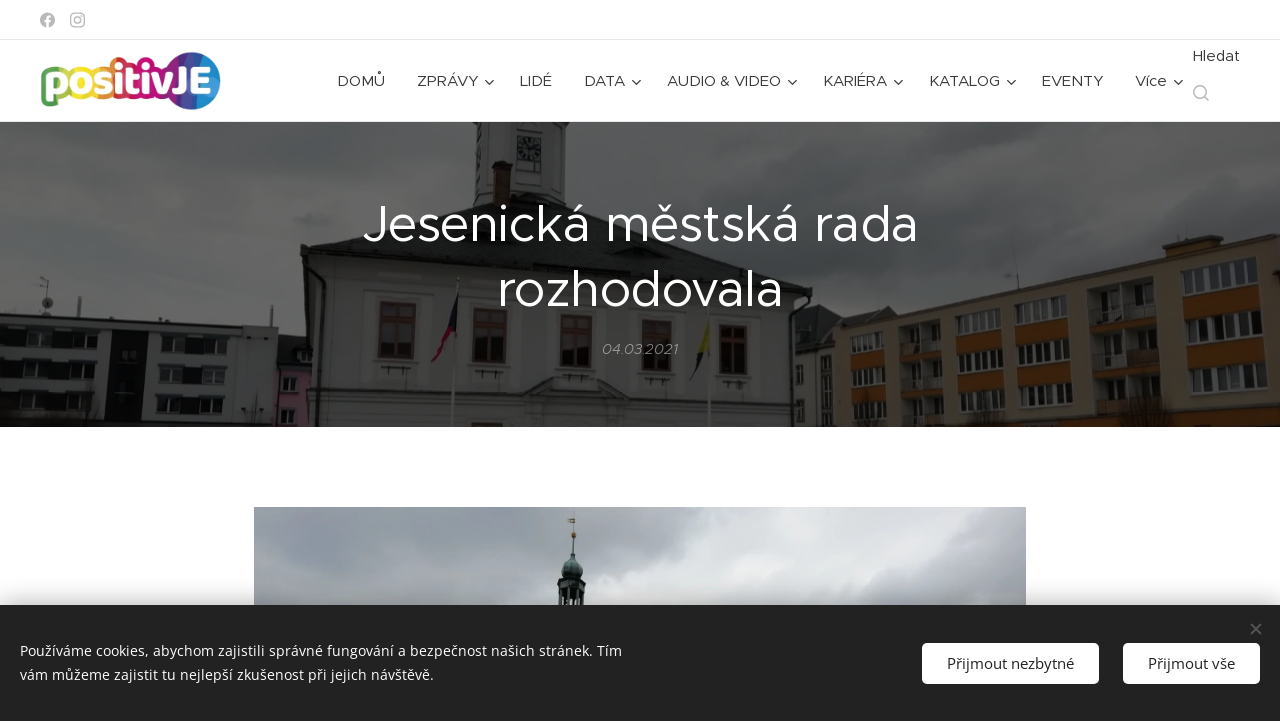

--- FILE ---
content_type: text/html; charset=UTF-8
request_url: https://www.positivje.cz/l/jesenicka-mestska-rada-rozhodovala/
body_size: 27285
content:
<!DOCTYPE html>
<html class="no-js" prefix="og: https://ogp.me/ns#" lang="cs">
<head><link rel="preconnect" href="https://duyn491kcolsw.cloudfront.net" crossorigin><link rel="preconnect" href="https://fonts.gstatic.com" crossorigin><meta charset="utf-8"><link rel="shortcut icon" href="https://63e534bafc.clvaw-cdnwnd.com/57d649ba678d859edb28bfd2b71f3694/200000364-e05e0e1580/favicon.ico?ph=63e534bafc"><link rel="apple-touch-icon" href="https://63e534bafc.clvaw-cdnwnd.com/57d649ba678d859edb28bfd2b71f3694/200000364-e05e0e1580/favicon.ico?ph=63e534bafc"><link rel="icon" href="https://63e534bafc.clvaw-cdnwnd.com/57d649ba678d859edb28bfd2b71f3694/200000364-e05e0e1580/favicon.ico?ph=63e534bafc">
    <meta http-equiv="X-UA-Compatible" content="IE=edge">
    <title>Jesenická městská rada rozhodovala :: positivJE</title>
    <meta name="viewport" content="width=device-width,initial-scale=1">
    <meta name="msapplication-tap-highlight" content="no">
    
    <link href="https://duyn491kcolsw.cloudfront.net/files/0r/0rk/0rklmm.css?ph=63e534bafc" media="print" rel="stylesheet">
    <link href="https://duyn491kcolsw.cloudfront.net/files/2e/2e5/2e5qgh.css?ph=63e534bafc" media="screen and (min-width:100000em)" rel="stylesheet" data-type="cq" disabled>
    <link rel="stylesheet" href="https://duyn491kcolsw.cloudfront.net/files/45/45b/45boco.css?ph=63e534bafc"><link rel="stylesheet" href="https://duyn491kcolsw.cloudfront.net/files/4e/4er/4ersdq.css?ph=63e534bafc" media="screen and (min-width:37.5em)"><link rel="stylesheet" href="https://duyn491kcolsw.cloudfront.net/files/2v/2vp/2vpyx8.css?ph=63e534bafc" data-wnd_color_scheme_file=""><link rel="stylesheet" href="https://duyn491kcolsw.cloudfront.net/files/34/34q/34qmjb.css?ph=63e534bafc" data-wnd_color_scheme_desktop_file="" media="screen and (min-width:37.5em)" disabled=""><link rel="stylesheet" href="https://duyn491kcolsw.cloudfront.net/files/1j/1jo/1jorv9.css?ph=63e534bafc" data-wnd_additive_color_file=""><link rel="stylesheet" href="https://duyn491kcolsw.cloudfront.net/files/4a/4ao/4ao7pp.css?ph=63e534bafc" data-wnd_typography_file=""><link rel="stylesheet" href="https://duyn491kcolsw.cloudfront.net/files/1x/1xu/1xuc5m.css?ph=63e534bafc" data-wnd_typography_desktop_file="" media="screen and (min-width:37.5em)" disabled=""><script>(()=>{let e=!1;const t=()=>{if(!e&&window.innerWidth>=600){for(let e=0,t=document.querySelectorAll('head > link[href*="css"][media="screen and (min-width:37.5em)"]');e<t.length;e++)t[e].removeAttribute("disabled");e=!0}};t(),window.addEventListener("resize",t),"container"in document.documentElement.style||fetch(document.querySelector('head > link[data-type="cq"]').getAttribute("href")).then((e=>{e.text().then((e=>{const t=document.createElement("style");document.head.appendChild(t),t.appendChild(document.createTextNode(e)),import("https://duyn491kcolsw.cloudfront.net/client/js.polyfill/container-query-polyfill.modern.js").then((()=>{let e=setInterval((function(){document.body&&(document.body.classList.add("cq-polyfill-loaded"),clearInterval(e))}),100)}))}))}))})()</script>
<link rel="preload stylesheet" href="https://duyn491kcolsw.cloudfront.net/files/2m/2m8/2m8msc.css?ph=63e534bafc" as="style"><meta name="description" content="Souhlas se zapojením města do mezinárodní akce Hodina Země. Vypůjčení nového osobního automobilu pro Centrum sociálních služeb Jeseník za 1 Kč. Vybudování infrastruktury na ul. Vysněná. Uzavření smlouvy na zakoupení 300 ks zahradních kompostérů. To a mnohem více schválili v tomto týdnu radní. Více v článku..."><meta name="keywords" content=""><meta name="generator" content="Webnode 2"><meta name="apple-mobile-web-app-capable" content="no"><meta name="apple-mobile-web-app-status-bar-style" content="black"><meta name="format-detection" content="telephone=no"><script type="text/javascript">
    window.smartlook||(function(d) {
    var o=smartlook=function(){ o.api.push(arguments)},h=d.getElementsByTagName('head')[0];
    var c=d.createElement('script');o.api=new Array();c.async=true;c.type='text/javascript';
    c.charset='utf-8';c.src='https://rec.smartlook.com/recorder.js';h.appendChild(c);
    })(document);
    smartlook('init', '719ff30b6113aa3ff51afbaabe75c24ca4cdf799');
</script>
<script data-ad-client="ca-pub-3868200449998540" async src="https://pagead2.googlesyndication.com/pagead/js/adsbygoogle.js"></script>
<head><scriptdata-ad-client="ca-pub-3868200449998540"async src="https://pagead2.googlesyndication.com/pagead/js/adsbygoogle.js"></script></head>

<script type="text/javascript">
    (function () {
        window.siqConfig = {
            engineKey: "ff06a409edb5afca8698cfe02c31daaa"
        };
        window.siqConfig.baseUrl = "//pub.searchiq.co/";
        var script = document.createElement("SCRIPT");
        script.src = window.siqConfig.baseUrl + '/js/container/siq-container-2.js?cb=' + (Math.floor(Math.random()*999999)) + '&engineKey=' + siqConfig.engineKey;
        script.id = "siq-container";
        document.getElementsByTagName("HEAD")[0].appendChild(script);
    })();
</script>


<style>
.cart.cf, .eshop-detail-submit, .eshop-detail-price, .product-price, .prd-price, .b-e-d-price+.b-e-d-submit {
display: none;
visibility: hidden;
}
</style>



<meta property="og:url" content="https://positivje.cz/l/jesenicka-mestska-rada-rozhodovala/"><meta property="og:title" content="Jesenická městská rada rozhodovala :: positivJE"><meta property="og:type" content="article"><meta property="og:description" content="Souhlas se zapojením města do mezinárodní akce Hodina Země. Vypůjčení nového osobního automobilu pro Centrum sociálních služeb Jeseník za 1 Kč. Vybudování infrastruktury na ul. Vysněná. Uzavření smlouvy na zakoupení 300 ks zahradních kompostérů. To a mnohem více schválili v tomto týdnu radní. Více v článku..."><meta property="og:site_name" content="positivJE"><meta property="og:image" content="https://63e534bafc.clvaw-cdnwnd.com/57d649ba678d859edb28bfd2b71f3694/200002506-031490314c/700/2021_03_04_Jesenicka%20mestska%20rada%20rozhodovala.jpg?ph=63e534bafc"><meta property="og:article:published_time" content="2021-03-04T00:00:00+0100"><meta property="fb:app_id" content="225951590755638"><meta name="robots" content="index,follow"><link rel="canonical" href="https://www.positivje.cz/l/jesenicka-mestska-rada-rozhodovala/"><script>window.checkAndChangeSvgColor=function(c){try{var a=document.getElementById(c);if(a){c=[["border","borderColor"],["outline","outlineColor"],["color","color"]];for(var h,b,d,f=[],e=0,m=c.length;e<m;e++)if(h=window.getComputedStyle(a)[c[e][1]].replace(/\s/g,"").match(/^rgb[a]?\(([0-9]{1,3}),([0-9]{1,3}),([0-9]{1,3})/i)){b="";for(var g=1;3>=g;g++)b+=("0"+parseInt(h[g],10).toString(16)).slice(-2);"0"===b.charAt(0)&&(d=parseInt(b.substr(0,2),16),d=Math.max(16,d),b=d.toString(16)+b.slice(-4));f.push(c[e][0]+"="+b)}if(f.length){var k=a.getAttribute("data-src"),l=k+(0>k.indexOf("?")?"?":"&")+f.join("&");a.src!=l&&(a.src=l,a.outerHTML=a.outerHTML)}}}catch(n){}};</script><script src="https://www.googletagmanager.com/gtag/js?id=G-ZHLV69WQC5" async></script><script>
						window.dataLayer = window.dataLayer || [];
						function gtag(){
						
						dataLayer.push(arguments);}
						gtag('js', new Date());
						</script><script>gtag('consent', 'default', {'ad_storage': 'denied', 'analytics_storage': 'denied', 'ad_user_data': 'denied', 'ad_personalization': 'denied' });</script><script>gtag('config', 'G-ZHLV69WQC5');</script></head>
<body class="l wt-blogpost ac-h ac-i ac-n l-default l-d-none b-btn-sq b-btn-s-l b-btn-dn b-btn-bw-1 img-d-n img-t-o img-h-o line-solid b-e-ds lbox-l c-s-s  wnd-s-i hb-on  wnd-fe   wnd-eshop"><noscript>
				<iframe
				 src="https://www.googletagmanager.com/ns.html?id=GTM-542MMSL"
				 height="0"
				 width="0"
				 style="display:none;visibility:hidden"
				 >
				 </iframe>
			</noscript>

<div class="wnd-page l-page cs-gray ac-none t-t-fs-l t-t-fw-m t-t-sp-n t-t-d-n t-s-fs-l t-s-fw-m t-s-sp-n t-s-d-n t-p-fs-m t-p-fw-m t-p-sp-n t-h-fs-l t-h-fw-m t-h-sp-n t-bq-fs-m t-bq-fw-m t-bq-sp-n t-bq-d-l t-btn-fw-l t-nav-fw-l t-pd-fw-l t-nav-tt-n">
    <div class="l-w t cf t-24">
        <div class="l-bg cf">
            <div class="s-bg-l">
                
                
            </div>
        </div>
        <header class="l-h cf">
            <div class="sw cf">
	<div class="sw-c cf"><section class="s s-hb cf sc-w   wnd-w-max wnd-hbs-on">
	<div class="s-w cf">
		<div class="s-o cf">
			<div class="s-bg cf">
                <div class="s-bg-l">
                    
                    
                </div>
			</div>
			<div class="s-c">
                <div class="s-hb-c cf">
                    <div class="hb-si">
                        <div class="si">
    <div class="si-c"><a href="https://www.facebook.com/positivje" target="_blank" rel="noreferrer" title="Facebook"><svg xmlns="https://www.w3.org/2000/svg" viewBox="0 0 24 24" height="18px" width="18px"><path d="M24 12.073c0-6.627-5.373-12-12-12s-12 5.373-12 12c0 5.99 4.388 10.954 10.125 11.854v-8.385H7.078v-3.47h3.047V9.43c0-3.007 1.792-4.669 4.533-4.669 1.312 0 2.686.235 2.686.235v2.953H15.83c-1.491 0-1.956.925-1.956 1.874v2.25h3.328l-.532 3.47h-2.796v8.385C19.612 23.027 24 18.062 24 12.073z" fill="#bebebe"></path></svg></a><a href="https://www.instagram.com/positivje/" target="_blank" rel="noreferrer" title="Instagram"><svg viewBox="0 0 24 24" xmlns="https://www.w3.org/2000/svg" height="18px" width="18px"><path d="M12 0C8.74 0 8.333.015 7.053.072 5.775.132 4.905.333 4.14.63c-.789.306-1.459.717-2.126 1.384S.935 3.35.63 4.14C.333 4.905.131 5.775.072 7.053.012 8.333 0 8.74 0 12s.015 3.667.072 4.947c.06 1.277.261 2.148.558 2.913a5.885 5.885 0 001.384 2.126A5.868 5.868 0 004.14 23.37c.766.296 1.636.499 2.913.558C8.333 23.988 8.74 24 12 24s3.667-.015 4.947-.072c1.277-.06 2.148-.262 2.913-.558a5.898 5.898 0 002.126-1.384 5.86 5.86 0 001.384-2.126c.296-.765.499-1.636.558-2.913.06-1.28.072-1.687.072-4.947s-.015-3.667-.072-4.947c-.06-1.277-.262-2.149-.558-2.913a5.89 5.89 0 00-1.384-2.126A5.847 5.847 0 0019.86.63c-.765-.297-1.636-.499-2.913-.558C15.667.012 15.26 0 12 0zm0 2.16c3.203 0 3.585.016 4.85.071 1.17.055 1.805.249 2.227.415.562.217.96.477 1.382.896.419.42.679.819.896 1.381.164.422.36 1.057.413 2.227.057 1.266.07 1.646.07 4.85s-.015 3.585-.074 4.85c-.061 1.17-.256 1.805-.421 2.227a3.81 3.81 0 01-.899 1.382 3.744 3.744 0 01-1.38.896c-.42.164-1.065.36-2.235.413-1.274.057-1.649.07-4.859.07-3.211 0-3.586-.015-4.859-.074-1.171-.061-1.816-.256-2.236-.421a3.716 3.716 0 01-1.379-.899 3.644 3.644 0 01-.9-1.38c-.165-.42-.359-1.065-.42-2.235-.045-1.26-.061-1.649-.061-4.844 0-3.196.016-3.586.061-4.861.061-1.17.255-1.814.42-2.234.21-.57.479-.96.9-1.381.419-.419.81-.689 1.379-.898.42-.166 1.051-.361 2.221-.421 1.275-.045 1.65-.06 4.859-.06l.045.03zm0 3.678a6.162 6.162 0 100 12.324 6.162 6.162 0 100-12.324zM12 16c-2.21 0-4-1.79-4-4s1.79-4 4-4 4 1.79 4 4-1.79 4-4 4zm7.846-10.405a1.441 1.441 0 01-2.88 0 1.44 1.44 0 012.88 0z" fill="#bebebe"></path></svg></a></div>
</div>
                    </div>
                    <div class="hb-ci">
                        
                    </div>
                    <div class="hb-ccy">
                        
                    </div>
                    <div class="hb-lang">
                        
                    </div>
                </div>
			</div>
		</div>
	</div>
</section><section data-space="true" class="s s-hn s-hn-default wnd-mt-classic wnd-na-c logo-classic sc-w   wnd-w-max wnd-nh-m wnd-nav-border wnd-nav-sticky menu-default-underline">
	<div class="s-w">
		<div class="s-o">

			<div class="s-bg">
                <div class="s-bg-l">
                    
                    
                </div>
			</div>

			<div class="h-w h-f wnd-fixed">

				<div class="n-l">
					<div class="s-c menu-nav">
						<div class="logo-block">
							<div class="b b-l logo logo-default logo-nb pt-serif wnd-iar-3-1 logo-32 b-ls-l" id="wnd_LogoBlock_91123" data-wnd_mvc_type="wnd.fe.LogoBlock">
	<div class="b-l-c logo-content">
		<a class="b-l-link logo-link" href="/home/">

			<div class="b-l-image logo-image">
				<div class="b-l-image-w logo-image-cell">
                    <picture><source type="image/webp" srcset="https://63e534bafc.clvaw-cdnwnd.com/57d649ba678d859edb28bfd2b71f3694/200010873-0feec0fef1/450/logo_positivJE_AdobeRGB_pruhl.webp?ph=63e534bafc 450w, https://63e534bafc.clvaw-cdnwnd.com/57d649ba678d859edb28bfd2b71f3694/200010873-0feec0fef1/700/logo_positivJE_AdobeRGB_pruhl.webp?ph=63e534bafc 700w, https://63e534bafc.clvaw-cdnwnd.com/57d649ba678d859edb28bfd2b71f3694/200010873-0feec0fef1/logo_positivJE_AdobeRGB_pruhl.webp?ph=63e534bafc 1075w" sizes="(min-width: 600px) 450px, (min-width: 360px) calc(100vw * 0.8), 100vw" ><img src="https://63e534bafc.clvaw-cdnwnd.com/57d649ba678d859edb28bfd2b71f3694/200000008-4ff9550f56/logo_positivJE_AdobeRGB_pruhl.png?ph=63e534bafc" alt="" width="1075" height="355" class="wnd-logo-img" ></picture>
				</div>
			</div>

			

			<div class="b-l-br logo-br"></div>

			<div class="b-l-text logo-text-wrapper">
				<div class="b-l-text-w logo-text">
					<span class="b-l-text-c logo-text-cell"></span>
				</div>
			</div>

		</a>
	</div>
</div>
						</div>

						<div id="menu-slider">
							<div id="menu-block">
								<nav id="menu"><div class="menu-font menu-wrapper">
	<a href="#" class="menu-close" rel="nofollow" title="Close Menu"></a>
	<ul role="menubar" aria-label="Menu" class="level-1">
		<li role="none" class="wnd-homepage">
			<a class="menu-item" role="menuitem" href="/home/"><span class="menu-item-text">DOMŮ</span></a>
			
		</li><li role="none" class="wnd-with-submenu">
			<a class="menu-item" role="menuitem" href="/zpravy/"><span class="menu-item-text">ZPRÁVY</span></a>
			<ul role="menubar" aria-label="Menu" class="level-2">
		<li role="none" class="wnd-active-path">
			<a class="menu-item" role="menuitem" href="/obce/"><span class="menu-item-text">OBCE</span></a>
			
		</li><li role="none">
			<a class="menu-item" role="menuitem" href="/okres/"><span class="menu-item-text">OKRES</span></a>
			
		</li><li role="none">
			<a class="menu-item" role="menuitem" href="/byznys/"><span class="menu-item-text">BYZNYS</span></a>
			
		</li><li role="none">
			<a class="menu-item" role="menuitem" href="/vzdelavani/"><span class="menu-item-text">VZDĚLÁVÁNÍ</span></a>
			
		</li><li role="none">
			<a class="menu-item" role="menuitem" href="/sport/"><span class="menu-item-text">SPORT</span></a>
			
		</li><li role="none">
			<a class="menu-item" role="menuitem" href="/kultura/"><span class="menu-item-text">KULTURA</span></a>
			
		</li><li role="none">
			<a class="menu-item" role="menuitem" href="/zdravi/"><span class="menu-item-text">ZDRAVÍ</span></a>
			
		</li>
	</ul>
		</li><li role="none">
			<a class="menu-item" role="menuitem" href="/lide/"><span class="menu-item-text">LIDÉ</span></a>
			
		</li><li role="none" class="wnd-with-submenu">
			<a class="menu-item" role="menuitem" href="/data/"><span class="menu-item-text">DATA</span></a>
			<ul role="menubar" aria-label="Menu" class="level-2">
		<li role="none">
			<a class="menu-item" role="menuitem" href="/data/vzdelani/"><span class="menu-item-text">VZDĚLÁNÍ</span></a>
			
		</li><li role="none">
			<a class="menu-item" role="menuitem" href="/data/zamestnanost/"><span class="menu-item-text">ZAMĚSTNANOST</span></a>
			
		</li><li role="none">
			<a class="menu-item" role="menuitem" href="/data/ekonomika/"><span class="menu-item-text">EKONOMIKA</span></a>
			
		</li><li role="none">
			<a class="menu-item" role="menuitem" href="/data/bydleni/"><span class="menu-item-text">BYDLENÍ</span></a>
			
		</li><li role="none">
			<a class="menu-item" role="menuitem" href="/data/zivotni-prostredi/"><span class="menu-item-text">ŽIVOTNÍ PROSTŘEDÍ</span></a>
			
		</li><li role="none">
			<a class="menu-item" role="menuitem" href="/data/zdravi/"><span class="menu-item-text">ZDRAVÍ</span></a>
			
		</li><li role="none">
			<a class="menu-item" role="menuitem" href="/data/kultura/"><span class="menu-item-text">KULTURA</span></a>
			
		</li><li role="none">
			<a class="menu-item" role="menuitem" href="/data/obyvatelstvo/"><span class="menu-item-text">OBYVATELSTVO</span></a>
			
		</li><li role="none">
			<a class="menu-item" role="menuitem" href="/data/volby/"><span class="menu-item-text">VOLBY</span></a>
			
		</li><li role="none">
			<a class="menu-item" role="menuitem" href="/data/cestovni-ruch/"><span class="menu-item-text">CESTOVNÍ RUCH</span></a>
			
		</li><li role="none">
			<a class="menu-item" role="menuitem" href="/data/doprava/"><span class="menu-item-text">DOPRAVA</span></a>
			
		</li>
	</ul>
		</li><li role="none" class="wnd-with-submenu">
			<a class="menu-item" role="menuitem" href="/audio-video/"><span class="menu-item-text">AUDIO &amp; VIDEO</span></a>
			<ul role="menubar" aria-label="Menu" class="level-2">
		<li role="none">
			<a class="menu-item" role="menuitem" href="/audio-video/positivje-motivator/"><span class="menu-item-text">positivJE MOTIVATOR</span></a>
			
		</li><li role="none">
			<a class="menu-item" role="menuitem" href="/audio-video/positivje-podcast/"><span class="menu-item-text">positivJE PODCAST</span></a>
			
		</li><li role="none">
			<a class="menu-item" role="menuitem" href="/audio-video/positivje-festival/"><span class="menu-item-text">positivJE FESTIVAL</span></a>
			
		</li><li role="none">
			<a class="menu-item" role="menuitem" href="/audio-video/jesenicko/"><span class="menu-item-text">JESENICKO</span></a>
			
		</li>
	</ul>
		</li><li role="none" class="wnd-with-submenu">
			<a class="menu-item" role="menuitem" href="/kariera/"><span class="menu-item-text">KARIÉRA</span></a>
			<ul role="menubar" aria-label="Menu" class="level-2">
		<li role="none">
			<a class="menu-item" role="menuitem" href="/kariera/nabidky-prace/"><span class="menu-item-text">Nabídky práce</span></a>
			
		</li><li role="none">
			<a class="menu-item" role="menuitem" href="/kariera-na-jesenicku/"><span class="menu-item-text">Kariéra na Jesenicku</span></a>
			
		</li>
	</ul>
		</li><li role="none" class="wnd-with-submenu">
			<a class="menu-item" role="menuitem" href="/katalog-jesenicka/"><span class="menu-item-text">KATALOG</span></a>
			<ul role="menubar" aria-label="Menu" class="level-2">
		<li role="none" class="wnd-with-submenu">
			<a class="menu-item" role="menuitem" href="/katalog-jesenicka/prumysl/"><span class="menu-item-text">PRŮMYSL</span></a>
			<ul role="menubar" aria-label="Menu" class="level-3">
		<li role="none">
			<a class="menu-item" role="menuitem" href="/cs-cont/"><span class="menu-item-text">CS-CONT</span></a>
			
		</li><li role="none">
			<a class="menu-item" role="menuitem" href="/fenix-group/"><span class="menu-item-text">Fenix Group</span></a>
			
		</li><li role="none">
			<a class="menu-item" role="menuitem" href="/naturfyt-bio/"><span class="menu-item-text">Naturfyt - Bio</span></a>
			
		</li><li role="none">
			<a class="menu-item" role="menuitem" href="/plastkon/"><span class="menu-item-text">Plastkon</span></a>
			
		</li><li role="none">
			<a class="menu-item" role="menuitem" href="/stomix/"><span class="menu-item-text">Stomix</span></a>
			
		</li><li role="none">
			<a class="menu-item" role="menuitem" href="/woox/"><span class="menu-item-text">Woox</span></a>
			
		</li><li role="none">
			<a class="menu-item" role="menuitem" href="/warex/"><span class="menu-item-text">Warex</span></a>
			
		</li>
	</ul>
		</li><li role="none" class="wnd-with-submenu">
			<a class="menu-item" role="menuitem" href="/katalog-jesenicka/stavebnictvi/"><span class="menu-item-text">STAVEBNICTVÍ</span></a>
			<ul role="menubar" aria-label="Menu" class="level-3">
		<li role="none">
			<a class="menu-item" role="menuitem" href="/stavforce/"><span class="menu-item-text">StavForce</span></a>
			
		</li>
	</ul>
		</li><li role="none">
			<a class="menu-item" role="menuitem" href="/katalog-jesenicka/zemedelstvi-a-lesnictvi/"><span class="menu-item-text">ZEMĚDĚLSTVÍ A LESNICTVÍ</span></a>
			
		</li><li role="none">
			<a class="menu-item" role="menuitem" href="/katalog-jesenicka/potravinarstvi/"><span class="menu-item-text">POTRAVINÁŘSTVÍ</span></a>
			
		</li><li role="none">
			<a class="menu-item" role="menuitem" href="/katalog-jesenicka/remeslo/"><span class="menu-item-text">ŘEMESLO</span></a>
			
		</li><li role="none" class="wnd-with-submenu">
			<a class="menu-item" role="menuitem" href="/katalog-jesenicka/kreativci/"><span class="menu-item-text">KREATIVCI</span></a>
			<ul role="menubar" aria-label="Menu" class="level-3">
		<li role="none">
			<a class="menu-item" role="menuitem" href="/studio-42/"><span class="menu-item-text">Studio 4</span></a>
			
		</li><li role="none">
			<a class="menu-item" role="menuitem" href="/zlatohorska-mincovna/"><span class="menu-item-text">Zlatohorská mincovna</span></a>
			
		</li>
	</ul>
		</li><li role="none" class="wnd-with-submenu">
			<a class="menu-item" role="menuitem" href="/katalog-jesenicka/sluzby/"><span class="menu-item-text">SLUŽBY</span></a>
			<ul role="menubar" aria-label="Menu" class="level-3">
		<li role="none">
			<a class="menu-item" role="menuitem" href="/mbafinance/"><span class="menu-item-text">M.B.A. Finance</span></a>
			
		</li><li role="none">
			<a class="menu-item" role="menuitem" href="/studio-4/"><span class="menu-item-text">Studio 4</span></a>
			
		</li><li role="none">
			<a class="menu-item" role="menuitem" href="/tomza/"><span class="menu-item-text">Tomza</span></a>
			
		</li>
	</ul>
		</li><li role="none">
			<a class="menu-item" role="menuitem" href="/katalog-jesenicka/doprava/"><span class="menu-item-text">DOPRAVA</span></a>
			
		</li><li role="none" class="wnd-with-submenu">
			<a class="menu-item" role="menuitem" href="/katalog-jesenicka/obchod/"><span class="menu-item-text">OBCHOD</span></a>
			<ul role="menubar" aria-label="Menu" class="level-3">
		<li role="none">
			<a class="menu-item" role="menuitem" href="/studio-43/"><span class="menu-item-text">Studio 4</span></a>
			
		</li><li role="none">
			<a class="menu-item" role="menuitem" href="/woox2/"><span class="menu-item-text">Woox</span></a>
			
		</li>
	</ul>
		</li><li role="none" class="wnd-with-submenu">
			<a class="menu-item" role="menuitem" href="/katalog-jesenicka/gastro/"><span class="menu-item-text">GASTRO</span></a>
			<ul role="menubar" aria-label="Menu" class="level-3">
		<li role="none">
			<a class="menu-item" role="menuitem" href="/lucoli/"><span class="menu-item-text">Lucoli espresso&amp;gin</span></a>
			
		</li><li role="none">
			<a class="menu-item" role="menuitem" href="/nakafe/"><span class="menu-item-text">NAKAFE</span></a>
			
		</li><li role="none">
			<a class="menu-item" role="menuitem" href="/bobrovnik/"><span class="menu-item-text">Bobrovník</span></a>
			
		</li><li role="none">
			<a class="menu-item" role="menuitem" href="/nase-bistro/"><span class="menu-item-text">Naše BiSTRO</span></a>
			
		</li>
	</ul>
		</li><li role="none">
			<a class="menu-item" role="menuitem" href="/katalog-jesenicka/auto-moto/"><span class="menu-item-text">AUTO-MOTO</span></a>
			
		</li><li role="none">
			<a class="menu-item" role="menuitem" href="/katalog-jesenicka/sport/"><span class="menu-item-text">SPORT</span></a>
			
		</li><li role="none" class="wnd-with-submenu">
			<a class="menu-item" role="menuitem" href="/katalog-jesenicka/obce/"><span class="menu-item-text">OBCE</span></a>
			<ul role="menubar" aria-label="Menu" class="level-3">
		<li role="none">
			<a class="menu-item" role="menuitem" href="/jesenik/"><span class="menu-item-text">Jeseník</span></a>
			
		</li><li role="none">
			<a class="menu-item" role="menuitem" href="/mikulovice/"><span class="menu-item-text">Mikulovice</span></a>
			
		</li><li role="none">
			<a class="menu-item" role="menuitem" href="/zlate-hory/"><span class="menu-item-text">Zlaté Hory</span></a>
			
		</li>
	</ul>
		</li><li role="none" class="wnd-with-submenu">
			<a class="menu-item" role="menuitem" href="/katalog-jesenicka/zdravotnictvi/"><span class="menu-item-text">ZDRAVÍ</span></a>
			<ul role="menubar" aria-label="Menu" class="level-3">
		<li role="none">
			<a class="menu-item" role="menuitem" href="/priessnitzovy-lazne/"><span class="menu-item-text">Priessnitzovy lázně</span></a>
			
		</li>
	</ul>
		</li><li role="none">
			<a class="menu-item" role="menuitem" href="/katalog-jesenicka/vzdelavani-a-veda/"><span class="menu-item-text">VZDĚLÁVÁNÍ A VĚDA</span></a>
			
		</li><li role="none">
			<a class="menu-item" role="menuitem" href="/katalog-jesenicka/urady-a-organizace/"><span class="menu-item-text">ÚŘADY A ORGANIZACE</span></a>
			
		</li>
	</ul>
		</li><li role="none">
			<a class="menu-item" role="menuitem" href="/eventy/"><span class="menu-item-text">EVENTY</span></a>
			
		</li><li role="none" class="wnd-with-submenu">
			<a class="menu-item" role="menuitem" href="/vyzva/"><span class="menu-item-text">VÝZVA</span></a>
			<ul role="menubar" aria-label="Menu" class="level-2">
		<li role="none">
			<a class="menu-item" role="menuitem" href="/moje-vyzva/"><span class="menu-item-text">Moje VÝZVA</span></a>
			
		</li>
	</ul>
		</li>
	</ul>
	<span class="more-text">Více</span>
</div></nav>
							</div>
						</div>

						<div class="cart-and-mobile">
							<div class="search">
    <div class="search-app"></div>
</div>
							<div class="cart cf">
	<div class="cart-content">
		<a href="/cart/">
			<div class="cart-content-link">
				<div class="cart-text"><span>Košík</span></div>
				<div class="cart-piece-count" data-count="0" data-wnd_cart_part="count">0</div>
				<div class="cart-piece-text" data-wnd_cart_part="text"></div>
				<div class="cart-price" data-wnd_cart_part="price">0,00 Kč</div>
			</div>
		</a>
	</div>
</div>

							<div id="menu-mobile">
								<a href="#" id="menu-submit"><span></span>Menu</a>
							</div>
						</div>

					</div>
				</div>

			</div>

		</div>
	</div>
</section></div>
</div>
        </header>
        <main class="l-m cf">
            <div class="sw cf">
	<div class="sw-c cf"><section data-space="true" class="s s-hm s-hm-bdh s-bdh cf sc-m wnd-background-image  wnd-w-default wnd-s-normal wnd-h-auto wnd-nh-m wnd-p-cc hn-default">
    <div class="s-w cf">
	    <div class="s-o cf">
	        <div class="s-bg cf">
                <div class="s-bg-l wnd-background-image fx-none bgpos-center-center bgatt-parallax overlay-black">
                    <picture><source type="image/webp" srcset="https://63e534bafc.clvaw-cdnwnd.com/57d649ba678d859edb28bfd2b71f3694/200008822-20b3b20b3d/700/2021_03_04_Jesenicka%20mestska%20rada%20rozhodovala.webp?ph=63e534bafc 700w, https://63e534bafc.clvaw-cdnwnd.com/57d649ba678d859edb28bfd2b71f3694/200008822-20b3b20b3d/2021_03_04_Jesenicka%20mestska%20rada%20rozhodovala.webp?ph=63e534bafc 1920w, https://63e534bafc.clvaw-cdnwnd.com/57d649ba678d859edb28bfd2b71f3694/200008822-20b3b20b3d/2021_03_04_Jesenicka%20mestska%20rada%20rozhodovala.webp?ph=63e534bafc 2x" sizes="100vw" ><img src="https://63e534bafc.clvaw-cdnwnd.com/57d649ba678d859edb28bfd2b71f3694/200002506-031490314c/2021_03_04_Jesenicka%20mestska%20rada%20rozhodovala.jpg?ph=63e534bafc" width="1920" height="1440" alt="" fetchpriority="high" ></picture>
                    
                </div>
	        </div>
	        <div class="h-c s-c cf">
		        <div class="s-bdh-c b b-s-l b-s-r b-cs cf">
			        <div class="s-bdh-w">
			            <h1 class="s-bdh-t"><div class="ld">
	<span class="ld-c">Jesenická městská rada rozhodovala</span>
</div></h1>
			            <span class="s-bdh-d"><div class="ld">
	<span class="ld-c">04.03.2021</span>
</div></span>
			        </div>
		        </div>
	        </div>
	    </div>
    </div>
</section><section class="s s-basic cf sc-w   wnd-w-default wnd-s-normal wnd-h-auto" data-wnd_brightness="0" data-wnd_last_section>
	<div class="s-w cf">
		<div class="s-o s-fs cf">
			<div class="s-bg cf">
				<div class="s-bg-l">
                    
					
				</div>
			</div>
			<div class="s-c s-fs cf">
				<div class="ez cf wnd-no-cols">
	<div class="ez-c"><div class="b-img b-img-default b b-s cf wnd-orientation-landscape wnd-type-image img-s-n" style="margin-left:13.09%;margin-right:13.09%;" id="wnd_ImageBlock_16555">
	<div class="b-img-w">
		<div class="b-img-c" style="padding-bottom:75%;text-align:center;">
            <picture><source type="image/webp" srcset="https://63e534bafc.clvaw-cdnwnd.com/57d649ba678d859edb28bfd2b71f3694/200008822-20b3b20b3d/450/2021_03_04_Jesenicka%20mestska%20rada%20rozhodovala.webp?ph=63e534bafc 450w, https://63e534bafc.clvaw-cdnwnd.com/57d649ba678d859edb28bfd2b71f3694/200008822-20b3b20b3d/700/2021_03_04_Jesenicka%20mestska%20rada%20rozhodovala.webp?ph=63e534bafc 700w, https://63e534bafc.clvaw-cdnwnd.com/57d649ba678d859edb28bfd2b71f3694/200008822-20b3b20b3d/2021_03_04_Jesenicka%20mestska%20rada%20rozhodovala.webp?ph=63e534bafc 1920w" sizes="100vw" ><img id="wnd_ImageBlock_16555_img" src="https://63e534bafc.clvaw-cdnwnd.com/57d649ba678d859edb28bfd2b71f3694/200002506-031490314c/2021_03_04_Jesenicka%20mestska%20rada%20rozhodovala.jpg?ph=63e534bafc" alt="" width="1920" height="1440" loading="lazy" style="top:0%;left:0%;width:100%;height:100%;position:absolute;" ></picture>
			</div>
		
	</div>
</div><div class="b b-text cf">
	<div class="b-c b-text-c b-s b-s-t60 b-s-b60 b-cs cf"><p id="wnd_TextBlock_453748_inner_0" data-wnd_is_separable="1" data-wnd_separable_index="0" data-wnd_separable_id="wnd_TextBlock_453748">Souhlas se zapojením města do mezinárodní akce Hodina Země. Vypůjčení nového osobního automobilu pro Centrum sociálních služeb Jeseník za 1 Kč. Vybudování infrastruktury na ul. Vysněná. Uzavření smlouvy na zakoupení 300 ks zahradních kompostérů. To a mnohem více schválili v tomto týdnu radní. Více v článku...</p><p id="wnd_TextBlock_453748_inner_1" data-wnd_is_separable="1" data-wnd_separable_index="1" data-wnd_separable_id="wnd_TextBlock_453748"><strong>Rada města schválila výběrové řízení na vybudování infrastruktury na ul. Vysněná</strong>. Cílem je pomoci vlastníkům okolních pozemků, kteří dlouhodobě řeší problém přístupu ke svým parcelám. Město zajistilo od státu bezúplatný převod pozemků pod komunikací a nyní schválilo stavební práce pro vybudování infrastruktury. Bylo dohodnuto, že infrastrukturu vybuduje město, ale veškeré náklady uhradí vlastníci pozemků.</p><p id="wnd_TextBlock_453748_inner_2" data-wnd_is_separable="1" data-wnd_separable_index="2" data-wnd_separable_id="wnd_TextBlock_453748"><strong>Radní schválili zapojení Jeseníku se do akce Hodina Země</strong>. Jedná se o každoroční mezinárodní akci, která byla zavedena Světovým fondem na ochranu přírody. Hodina Země 2021 se bude konat v sobotu 27. března od 20:30 do 21:30 hodin. Na šedesát minut bude zhasnuto Masarykovo a Zámecké náměstí. Připojit se však může každý a akci podpořit zhasnutím svého bytu, domu nebo firmy. </p><p id="wnd_TextBlock_453748_inner_3" data-wnd_is_separable="1" data-wnd_separable_index="3" data-wnd_separable_id="wnd_TextBlock_453748"><strong>Rada města schválila výpůjčku automobilu pro Centrum sociálních služeb Jeseník za 1 Kč.</strong> Centrum sociálních služeb dostalo nabídku na čtyřletou výpůjčku nového osobního motorového vozidla. Roční nájem je navržen ve výši 1 Kč s tím, že vypůjčitel bude hradit provozní náklady (povinné ručení a havarijní pojištění, PHM aj).</p><p id="wnd_TextBlock_453748_inner_4" data-wnd_is_separable="1" data-wnd_separable_index="4" data-wnd_separable_id="wnd_TextBlock_453748"><strong>Rada města podpořila domácí kompostování. Schválila uzavření smlouvy na zakoupení 300 ks zahradních kompostérů </strong>(200 kompostérů o objemu 1050 litrů a 100 kompostérů o objemu 800 litrů). Snahou města je mimo jiné i snížit množství komunálního odpadu. <strong>Kompostéry budou pořízeny s pětaosmdesáti procentní dotací</strong> z Fondu soudržnosti v rámci Operačního programu životního prostředí.</p><p id="wnd_TextBlock_453748_inner_5" data-wnd_is_separable="1" data-wnd_separable_index="5" data-wnd_separable_id="wnd_TextBlock_453748">V současné době probíhá uzavření smlouvy s vybraným dodavatelem. Kompostéry budou k dispozici do dvou měsíců. Prvních 100 kusů je rezervováno pro obyvatele, kteří projevili zájem o zahradní kompostér v anketě. Zbylých 200 kusů je tzv. volných. <strong>Kdo má zájem o kompostér, nechť se hlásí u pracovnice odboru životního prostředí, Mgr. Aleny Mokré, skrze e-mail </strong><strong>alena.mokra@mujes.cz</strong><strong> či telefon: 584 498 456.</strong></p></div>
</div><div class="b-img b-img-default b b-s cf wnd-orientation-landscape wnd-type-image wnd-float-right img-s-n" style="margin-left:0;margin-right:0;float:right;clear:both;width:33%;" id="wnd_ImageBlock_15606">
	<div class="b-img-w">
		<div class="b-img-c" style="padding-bottom:32.08%;text-align:center;">
            <picture><source type="image/webp" srcset="https://63e534bafc.clvaw-cdnwnd.com/57d649ba678d859edb28bfd2b71f3694/200008823-814e3814e6/450/JESENIK_logo-8.webp?ph=63e534bafc 450w, https://63e534bafc.clvaw-cdnwnd.com/57d649ba678d859edb28bfd2b71f3694/200008823-814e3814e6/700/JESENIK_logo-8.webp?ph=63e534bafc 700w, https://63e534bafc.clvaw-cdnwnd.com/57d649ba678d859edb28bfd2b71f3694/200008823-814e3814e6/JESENIK_logo-8.webp?ph=63e534bafc 1490w" sizes="100vw" ><img id="wnd_ImageBlock_15606_img" src="https://63e534bafc.clvaw-cdnwnd.com/57d649ba678d859edb28bfd2b71f3694/200002507-1653b1653e/JESENIK_logo-8.png?ph=63e534bafc" alt="" width="1490" height="478" loading="lazy" style="top:0%;left:0%;width:100%;height:100%;position:absolute;" ></picture>
			</div>
		
	</div>
</div><div class="b b-text cf">
	<div class="b-c b-text-c b-s b-s-t60 b-s-b60 b-cs cf"><p id="wnd_TextBlock_453748_inner_6" data-wnd_is_separable="1" data-wnd_separable_index="6" data-wnd_separable_id="wnd_TextBlock_453748">Všechny kompostéry bude město nabízet bezplatně k zapůjčení. Po uplynutí doby udržitelnosti projektu budou bezplatně převedeny do osobního vlastnictví jednotlivým vypůjčovatelům.</p><p id="wnd_TextBlock_453748_inner_7" data-wnd_is_separable="1" data-wnd_separable_index="7" data-wnd_separable_id="wnd_TextBlock_453748">Zdroj (text): <a href="https://www.jesenik.org/cz/informace/k3357-mesto-jesenik/2293-zpravodajstvi-z-rady-mesta.html" target="_blank">město Jeseník</a></p></div>
</div><div class="blog blog-tiles-large grid b grid-3">
	<div class="blog-wrapper">
		<div class="blog-container">
			<article class="item">
				<a href="/l/ostruzna-dostala-certifikat-za-podporu-cirkularni-ekonomiky/">
					<div class="item-wrapper">
						<div class="item-media"><div class="b-tb wnd-orientation-landscape" id="wnd_ThumbnailBlock_5a1b0tit0at000000000000000">
    <picture><source type="image/webp" srcset="https://63e534bafc.clvaw-cdnwnd.com/57d649ba678d859edb28bfd2b71f3694/200018364-15cce15cd0/450/2026_01_25_Ostruzna%20dostala%20certifikat%20za%20podporu%20cirkularni%20ekonomiky.webp?ph=63e534bafc 450w, https://63e534bafc.clvaw-cdnwnd.com/57d649ba678d859edb28bfd2b71f3694/200018364-15cce15cd0/700/2026_01_25_Ostruzna%20dostala%20certifikat%20za%20podporu%20cirkularni%20ekonomiky.webp?ph=63e534bafc 700w, https://63e534bafc.clvaw-cdnwnd.com/57d649ba678d859edb28bfd2b71f3694/200018364-15cce15cd0/2026_01_25_Ostruzna%20dostala%20certifikat%20za%20podporu%20cirkularni%20ekonomiky.webp?ph=63e534bafc 1440w" sizes="(min-width: 768px) calc(100vw * 0.4), (min-width: 320px) calc(100vw * 0.5), 100vw" ><img src="https://63e534bafc.clvaw-cdnwnd.com/57d649ba678d859edb28bfd2b71f3694/200018363-ee455ee457/2026_01_25_Ostruzna%20dostala%20certifikat%20za%20podporu%20cirkularni%20ekonomiky.jpeg?ph=63e534bafc" alt="" width="1440" height="1080" loading="lazy" ></picture>
</div></div>
						<div class="item-content">
							<div class="item-head">
								<div class="item-date"><div class="ld">
	<span class="ld-c">25.01.2026</span>
</div></div>
								<h2><div class="ld">
	<span class="ld-c">Ostružná dostala certifikát za podporu cirkulární ekonomiky</span>
</div></h2>
							</div>
						</div>
					</div>
				</a>
			</article><article class="item">
				<a href="/l/mesto-jesenik-poprve-hleda-sve-osobnosti-roku-muzete-nominovat/">
					<div class="item-wrapper">
						<div class="item-media"><div class="b-tb wnd-orientation-landscape" id="wnd_ThumbnailBlock_2oj14g8m2p2000000000000000">
    <picture><source type="image/webp" srcset="https://63e534bafc.clvaw-cdnwnd.com/57d649ba678d859edb28bfd2b71f3694/200018298-e8f35e8f37/450/2026_01_04_Mesto%20Jesenik%20poprve%20hleda%20sve%20osobnosti%20roku%2C%20muzete%20nominovat.webp?ph=63e534bafc 450w, https://63e534bafc.clvaw-cdnwnd.com/57d649ba678d859edb28bfd2b71f3694/200018298-e8f35e8f37/700/2026_01_04_Mesto%20Jesenik%20poprve%20hleda%20sve%20osobnosti%20roku%2C%20muzete%20nominovat.webp?ph=63e534bafc 700w, https://63e534bafc.clvaw-cdnwnd.com/57d649ba678d859edb28bfd2b71f3694/200018298-e8f35e8f37/2026_01_04_Mesto%20Jesenik%20poprve%20hleda%20sve%20osobnosti%20roku%2C%20muzete%20nominovat.webp?ph=63e534bafc 1920w" sizes="(min-width: 768px) calc(100vw * 0.4), (min-width: 320px) calc(100vw * 0.5), 100vw" ><img src="https://63e534bafc.clvaw-cdnwnd.com/57d649ba678d859edb28bfd2b71f3694/200018297-c0148c014f/2026_01_04_Mesto%20Jesenik%20poprve%20hleda%20sve%20osobnosti%20roku%2C%20muzete%20nominovat.jpeg?ph=63e534bafc" alt="" width="1920" height="1280" loading="lazy" ></picture>
</div></div>
						<div class="item-content">
							<div class="item-head">
								<div class="item-date"><div class="ld">
	<span class="ld-c">04.01.2026</span>
</div></div>
								<h2><div class="ld">
	<span class="ld-c">Město Jeseník poprvé hledá své osobnosti roku, můžete nominovat</span>
</div></h2>
							</div>
						</div>
					</div>
				</a>
			</article><article class="item">
				<a href="/l/to-nejlepsi-z-roku-2025-obce/">
					<div class="item-wrapper">
						<div class="item-media"><div class="b-tb wnd-orientation-landscape" id="wnd_ThumbnailBlock_7d420e00en5000000000000000">
    <picture><source type="image/webp" srcset="https://63e534bafc.clvaw-cdnwnd.com/57d649ba678d859edb28bfd2b71f3694/200018250-0f96a0f96c/450/2025_12_20_To%20nejlepsi%20z%20roku%202025-OBCE.webp?ph=63e534bafc 450w, https://63e534bafc.clvaw-cdnwnd.com/57d649ba678d859edb28bfd2b71f3694/200018250-0f96a0f96c/700/2025_12_20_To%20nejlepsi%20z%20roku%202025-OBCE.webp?ph=63e534bafc 700w, https://63e534bafc.clvaw-cdnwnd.com/57d649ba678d859edb28bfd2b71f3694/200018250-0f96a0f96c/2025_12_20_To%20nejlepsi%20z%20roku%202025-OBCE.webp?ph=63e534bafc 1280w" sizes="(min-width: 768px) calc(100vw * 0.4), (min-width: 320px) calc(100vw * 0.5), 100vw" ><img src="https://63e534bafc.clvaw-cdnwnd.com/57d649ba678d859edb28bfd2b71f3694/200018249-df2bfdf2c1/2025_12_20_To%20nejlepsi%20z%20roku%202025-OBCE.jpeg?ph=63e534bafc" alt="" width="1280" height="720" loading="lazy" ></picture>
</div></div>
						<div class="item-content">
							<div class="item-head">
								<div class="item-date"><div class="ld">
	<span class="ld-c">20.12.2025</span>
</div></div>
								<h2><div class="ld">
	<span class="ld-c">To nejlepší z roku 2025 - OBCE</span>
</div></h2>
							</div>
						</div>
					</div>
				</a>
			</article><article class="item">
				<a href="/l/zlate-hory-mezi-lidry-v-rizeni-spotreby-energie/">
					<div class="item-wrapper">
						<div class="item-media"><div class="b-tb wnd-orientation-landscape" id="wnd_ThumbnailBlock_34dm3qfu7umg00000000000000">
    <picture><source type="image/webp" srcset="https://63e534bafc.clvaw-cdnwnd.com/57d649ba678d859edb28bfd2b71f3694/200018200-538de538e0/450/2025_12_09_Zlate%20Hory%20lidrem%20v%20rizeni%20spotreby%20energie.webp?ph=63e534bafc 450w, https://63e534bafc.clvaw-cdnwnd.com/57d649ba678d859edb28bfd2b71f3694/200018200-538de538e0/700/2025_12_09_Zlate%20Hory%20lidrem%20v%20rizeni%20spotreby%20energie.webp?ph=63e534bafc 700w, https://63e534bafc.clvaw-cdnwnd.com/57d649ba678d859edb28bfd2b71f3694/200018200-538de538e0/2025_12_09_Zlate%20Hory%20lidrem%20v%20rizeni%20spotreby%20energie.webp?ph=63e534bafc 1107w" sizes="(min-width: 768px) calc(100vw * 0.4), (min-width: 320px) calc(100vw * 0.5), 100vw" ><img src="https://63e534bafc.clvaw-cdnwnd.com/57d649ba678d859edb28bfd2b71f3694/200018199-3da9c3da9e/2025_12_09_Zlate%20Hory%20lidrem%20v%20rizeni%20spotreby%20energie.jpeg?ph=63e534bafc" alt="" width="1107" height="830" loading="lazy" ></picture>
</div></div>
						<div class="item-content">
							<div class="item-head">
								<div class="item-date"><div class="ld">
	<span class="ld-c">09.12.2025</span>
</div></div>
								<h2><div class="ld">
	<span class="ld-c">Zlaté Hory mezi lídry v řízení spotřeby energie</span>
</div></h2>
							</div>
						</div>
					</div>
				</a>
			</article><article class="item">
				<a href="/l/data-kolikaty-je-jesenik-v-zebricku-obce-v-datech/">
					<div class="item-wrapper">
						<div class="item-media"><div class="b-tb wnd-orientation-landscape" id="wnd_ThumbnailBlock_4ff8g0sq8l5000000000000000">
    <picture><source type="image/webp" srcset="https://63e534bafc.clvaw-cdnwnd.com/57d649ba678d859edb28bfd2b71f3694/200018180-04d9304d96/450/2025_12_02_DATA-Kolikaty%20je%20Jesenik%20v%20zebricku%20Obce%20v%20datech.webp?ph=63e534bafc 450w, https://63e534bafc.clvaw-cdnwnd.com/57d649ba678d859edb28bfd2b71f3694/200018180-04d9304d96/700/2025_12_02_DATA-Kolikaty%20je%20Jesenik%20v%20zebricku%20Obce%20v%20datech.webp?ph=63e534bafc 700w, https://63e534bafc.clvaw-cdnwnd.com/57d649ba678d859edb28bfd2b71f3694/200018180-04d9304d96/2025_12_02_DATA-Kolikaty%20je%20Jesenik%20v%20zebricku%20Obce%20v%20datech.webp?ph=63e534bafc 1920w" sizes="(min-width: 768px) calc(100vw * 0.4), (min-width: 320px) calc(100vw * 0.5), 100vw" ><img src="https://63e534bafc.clvaw-cdnwnd.com/57d649ba678d859edb28bfd2b71f3694/200018179-c7543c7545/2025_12_02_DATA-Kolikaty%20je%20Jesenik%20v%20zebricku%20Obce%20v%20datech.jpeg?ph=63e534bafc" alt="" width="1920" height="1391" loading="lazy" ></picture>
</div></div>
						<div class="item-content">
							<div class="item-head">
								<div class="item-date"><div class="ld">
	<span class="ld-c">02.12.2025</span>
</div></div>
								<h2><div class="ld">
	<span class="ld-c">DATA: Kolikátý je Jeseník v žebříčku Obce v datech?</span>
</div></h2>
							</div>
						</div>
					</div>
				</a>
			</article><article class="item">
				<a href="/l/mezigeneracni-stret-se-v-jeseniku-nekonal-slo-o-mezigeneracni-souzneni/">
					<div class="item-wrapper">
						<div class="item-media"><div class="b-tb wnd-orientation-landscape" id="wnd_ThumbnailBlock_1anvbmfdrsvo00000000000000">
    <picture><source type="image/webp" srcset="https://63e534bafc.clvaw-cdnwnd.com/57d649ba678d859edb28bfd2b71f3694/200018166-573ad573af/450/2025_11_29_Mezigeneracni%20stret%20se%20v%20Jeseniku%20nekonal%2C%20slo%20o%20mezigeneracni%20souzneni.webp?ph=63e534bafc 450w, https://63e534bafc.clvaw-cdnwnd.com/57d649ba678d859edb28bfd2b71f3694/200018166-573ad573af/700/2025_11_29_Mezigeneracni%20stret%20se%20v%20Jeseniku%20nekonal%2C%20slo%20o%20mezigeneracni%20souzneni.webp?ph=63e534bafc 700w, https://63e534bafc.clvaw-cdnwnd.com/57d649ba678d859edb28bfd2b71f3694/200018166-573ad573af/2025_11_29_Mezigeneracni%20stret%20se%20v%20Jeseniku%20nekonal%2C%20slo%20o%20mezigeneracni%20souzneni.webp?ph=63e534bafc 1920w" sizes="(min-width: 768px) calc(100vw * 0.4), (min-width: 320px) calc(100vw * 0.5), 100vw" ><img src="https://63e534bafc.clvaw-cdnwnd.com/57d649ba678d859edb28bfd2b71f3694/200018165-3985d3985f/2025_11_29_Mezigeneracni%20stret%20se%20v%20Jeseniku%20nekonal%2C%20slo%20o%20mezigeneracni%20souzneni.jpeg?ph=63e534bafc" alt="" width="1920" height="1301" loading="lazy" ></picture>
</div></div>
						<div class="item-content">
							<div class="item-head">
								<div class="item-date"><div class="ld">
	<span class="ld-c">29.11.2025</span>
</div></div>
								<h2><div class="ld">
	<span class="ld-c">Mezigenerační střet se v Jeseníku nekonal, šlo o mezigenerační souznění</span>
</div></h2>
							</div>
						</div>
					</div>
				</a>
			</article>
		</div>
		
	</div>
	<div class="blog-empty-listing"></div>
</div></div>
</div>
			</div>
		</div>
	</div>
</section></div>
</div>
<div class="s-bdf b-s b-s-t200 b-cs " data-wnd_social_buttons="true">
	<div class="s-bdf-share b-s-b200"><div id="fb-root"></div><script src="https://connect.facebook.net/cs_CZ/sdk.js#xfbml=1&amp;version=v5.0&amp;appId=225951590755638&amp;autoLogAppEvents=1" async defer crossorigin="anonymous"></script><div style="margin-right: 20px" class="fb-share-button" data-href="https://www.positivje.cz/l/jesenicka-mestska-rada-rozhodovala/" data-layout="button" data-size="large"><a class="fb-xfbml-parse-ignore" target="_blank" href="https://www.facebook.com/sharer/sharer.php?u=https%3A%2F%2Fwww.positivje.cz%2Fl%2Fjesenicka-mestska-rada-rozhodovala%2F&amp;src=sdkpreparse">Share</a></div><a href="https://twitter.com/share" class="twitter-share-button" data-size="large">Tweet</a><script>window.twttr=function(t,e,r){var n,i=t.getElementsByTagName(e)[0],w=window.twttr||{};return t.getElementById(r)?w:((n=t.createElement(e)).id=r,n.src="https://platform.twitter.com/widgets.js",i.parentNode.insertBefore(n,i),w._e=[],w.ready=function(t){w._e.push(t)},w)}(document,"script","twitter-wjs");</script></div>
	<div class="s-bdf-comments"></div>
	<div class="s-bdf-html"></div>
</div>

        </main>
        <footer class="l-f cf">
            <div class="sw cf">
	<div class="sw-c cf"><section data-wn-border-element="s-f-border" class="s s-f s-f-basic s-f-simple sc-b   wnd-w-default wnd-s-higher">
	<div class="s-w">
		<div class="s-o">
			<div class="s-bg">
                <div class="s-bg-l">
                    
                    
                </div>
			</div>
			<div class="s-c s-f-l-w s-f-border">
				<div class="s-f-l b-s b-s-t0 b-s-b0">
					<div class="s-f-l-c s-f-l-c-first">
						<div class="s-f-cr"><span class="it b link">
	<span class="it-c">Made in Jesenicko © 2026 positivJE.&nbsp;Všechna práva vyhrazena.</span>
</span></div>
						<div class="s-f-sf">
                            <span class="sf b">
<span class="sf-content sf-c link"></span>
</span>
                            <span class="sf-cbr link">
    <a href="#" rel="nofollow">Cookies</a>
</span>
                            
                            
                            
                        </div>
					</div>
					<div class="s-f-l-c s-f-l-c-last">
						<div class="s-f-lang lang-select cf">
	
</div>
					</div>
                    <div class="s-f-l-c s-f-l-c-currency">
                        <div class="s-f-ccy ccy-select cf">
	
</div>
                    </div>
				</div>
			</div>
		</div>
	</div>
</section></div>
</div>
        </footer>
    </div>
    
</div>
<section class="cb cb-dark" id="cookiebar" style="display:none;" id="cookiebar" style="display:none;">
	<div class="cb-bar cb-scrollable">
		<div class="cb-bar-c">
			<div class="cb-bar-text">Používáme cookies, abychom zajistili správné fungování a bezpečnost našich stránek. Tím vám můžeme zajistit tu nejlepší zkušenost při jejich návštěvě.</div>
			<div class="cb-bar-buttons">
				<button class="cb-button cb-close-basic" data-action="accept-necessary">
					<span class="cb-button-content">Přijmout nezbytné</span>
				</button>
				<button class="cb-button cb-close-basic" data-action="accept-all">
					<span class="cb-button-content">Přijmout vše</span>
				</button>
				
			</div>
		</div>
        <div class="cb-close cb-close-basic" data-action="accept-necessary"></div>
	</div>

	<div class="cb-popup cb-light close">
		<div class="cb-popup-c">
			<div class="cb-popup-head">
				<h3 class="cb-popup-title">Pokročilá nastavení</h3>
				<p class="cb-popup-text">Zde můžete upravit své preference ohledně cookies. Následující kategorie můžete povolit či zakázat a svůj výběr uložit.</p>
			</div>
			<div class="cb-popup-options cb-scrollable">
				<div class="cb-option">
					<input class="cb-option-input" type="checkbox" id="necessary" name="necessary" readonly="readonly" disabled="disabled" checked="checked">
                    <div class="cb-option-checkbox"></div>
                    <label class="cb-option-label" for="necessary">Nezbytné krátkodobé cookies</label>
					<div class="cb-option-text">Bez nezbytných cookies se neobejde správné a bezpečné fungování našich stránek a registrační proces na nich.</div>
				</div><div class="cb-option">
					<input class="cb-option-input" type="checkbox" id="functional" name="functional">
                    <div class="cb-option-checkbox"></div>
                    <label class="cb-option-label" for="functional">Funkční cookies</label>
					<div class="cb-option-text">Funkční cookies ukládají vaše preference a uzpůsobí podle nich naše stránky.</div>
				</div><div class="cb-option">
					<input class="cb-option-input" type="checkbox" id="performance" name="performance">
                    <div class="cb-option-checkbox"></div>
                    <label class="cb-option-label" for="performance">Výkonnostní cookies</label>
					<div class="cb-option-text">Výkonnostní cookies monitorují výkon našich stránek.</div>
				</div><div class="cb-option">
					<input class="cb-option-input" type="checkbox" id="marketing" name="marketing">
                    <div class="cb-option-checkbox"></div>
                    <label class="cb-option-label" for="marketing">Marketingové cookies</label>
					<div class="cb-option-text">Díky marketingovým cookies můžeme měřit a analyzovat výkon našeho webu.</div>
				</div>
			</div>
			<div class="cb-popup-footer">
				<button class="cb-button cb-save-popup" data-action="advanced-save">
					<span class="cb-button-content">Uložit</span>
				</button>
			</div>
			<div class="cb-close cb-close-popup" data-action="close"></div>
		</div>
	</div>
</section>

<script src="https://duyn491kcolsw.cloudfront.net/files/3n/3no/3nov38.js?ph=63e534bafc" crossorigin="anonymous" type="module"></script><script>document.querySelector(".wnd-fe")&&[...document.querySelectorAll(".c")].forEach((e=>{const t=e.querySelector(".b-text:only-child");t&&""===t.querySelector(".b-text-c").innerText&&e.classList.add("column-empty")}))</script>


<script src="https://duyn491kcolsw.cloudfront.net/client.fe/js.compiled/lang.cz.2095.js?ph=63e534bafc" crossorigin="anonymous"></script><script src="https://duyn491kcolsw.cloudfront.net/client.fe/js.compiled/compiled.multi.2-2201.js?ph=63e534bafc" crossorigin="anonymous"></script><script>var wnd = wnd || {};wnd.$data = {"image_content_items":{"wnd_ThumbnailBlock_435731":{"id":"wnd_ThumbnailBlock_435731","type":"wnd.pc.ThumbnailBlock"},"wnd_Section_default_635078":{"id":"wnd_Section_default_635078","type":"wnd.pc.Section"},"wnd_ImageBlock_16555":{"id":"wnd_ImageBlock_16555","type":"wnd.pc.ImageBlock"},"wnd_ImageBlock_15606":{"id":"wnd_ImageBlock_15606","type":"wnd.pc.ImageBlock"},"wnd_ThumbnailBlock_5a1b0tit0at000000000000000":{"id":"wnd_ThumbnailBlock_5a1b0tit0at000000000000000","type":"wnd.pc.ThumbnailBlock"},"wnd_ThumbnailBlock_2oj14g8m2p2000000000000000":{"id":"wnd_ThumbnailBlock_2oj14g8m2p2000000000000000","type":"wnd.pc.ThumbnailBlock"},"wnd_ThumbnailBlock_7d420e00en5000000000000000":{"id":"wnd_ThumbnailBlock_7d420e00en5000000000000000","type":"wnd.pc.ThumbnailBlock"},"wnd_ThumbnailBlock_34dm3qfu7umg00000000000000":{"id":"wnd_ThumbnailBlock_34dm3qfu7umg00000000000000","type":"wnd.pc.ThumbnailBlock"},"wnd_ThumbnailBlock_4ff8g0sq8l5000000000000000":{"id":"wnd_ThumbnailBlock_4ff8g0sq8l5000000000000000","type":"wnd.pc.ThumbnailBlock"},"wnd_ThumbnailBlock_1anvbmfdrsvo00000000000000":{"id":"wnd_ThumbnailBlock_1anvbmfdrsvo00000000000000","type":"wnd.pc.ThumbnailBlock"},"wnd_LogoBlock_91123":{"id":"wnd_LogoBlock_91123","type":"wnd.pc.LogoBlock"},"wnd_FooterSection_footer_491928":{"id":"wnd_FooterSection_footer_491928","type":"wnd.pc.FooterSection"}},"svg_content_items":{"wnd_ImageBlock_16555":{"id":"wnd_ImageBlock_16555","type":"wnd.pc.ImageBlock"},"wnd_ImageBlock_15606":{"id":"wnd_ImageBlock_15606","type":"wnd.pc.ImageBlock"},"wnd_LogoBlock_91123":{"id":"wnd_LogoBlock_91123","type":"wnd.pc.LogoBlock"}},"content_items":[],"eshopSettings":{"ESHOP_SETTINGS_DISPLAY_PRICE_WITHOUT_VAT":false,"ESHOP_SETTINGS_DISPLAY_ADDITIONAL_VAT":false,"ESHOP_SETTINGS_DISPLAY_SHIPPING_COST":false},"project_info":{"isMultilanguage":false,"isMulticurrency":false,"eshop_tax_enabled":"0","country_code":"cz","contact_state":null,"eshop_tax_type":"VAT","eshop_discounts":true,"graphQLURL":"https:\/\/positivje.cz\/servers\/graphql\/","iubendaSettings":{"cookieBarCode":"","cookiePolicyCode":"","privacyPolicyCode":"","termsAndConditionsCode":""}}};</script><script>wnd.$system = {"fileSystemType":"aws_s3","localFilesPath":"https:\/\/www.positivje.cz\/_files\/","awsS3FilesPath":"https:\/\/63e534bafc.clvaw-cdnwnd.com\/57d649ba678d859edb28bfd2b71f3694\/","staticFiles":"https:\/\/duyn491kcolsw.cloudfront.net\/files","isCms":false,"staticCDNServers":["https:\/\/duyn491kcolsw.cloudfront.net\/"],"fileUploadAllowExtension":["jpg","jpeg","jfif","png","gif","bmp","ico","svg","webp","tiff","pdf","doc","docx","ppt","pptx","pps","ppsx","odt","xls","xlsx","txt","rtf","mp3","wma","wav","ogg","amr","flac","m4a","3gp","avi","wmv","mov","mpg","mkv","mp4","mpeg","m4v","swf","gpx","stl","csv","xml","txt","dxf","dwg","iges","igs","step","stp"],"maxUserFormFileLimit":4194304,"frontendLanguage":"cz","backendLanguage":"cz","frontendLanguageId":"1","page":{"id":50000001,"identifier":"l","template":{"id":200003243,"styles":{"background":{"default":null},"additiveColor":"ac-none","scheme":"cs-gray","acHeadings":true,"acOthers":false,"acIcons":true,"lineStyle":"line-solid","imageTitle":"img-t-o","imageHover":"img-h-o","imageStyle":"img-d-n","buttonDecoration":"b-btn-dn","buttonStyle":"b-btn-sq","buttonSize":"b-btn-s-l","buttonBorders":"b-btn-bw-1","lightboxStyle":"lbox-l","eshopGridItemStyle":"b-e-ds","eshopGridItemAlign":"b-e-c","columnSpaces":"c-s-s","acMenu":true,"layoutType":"l-default","layoutDecoration":"l-d-none","formStyle":"default","menuType":"","menuStyle":"menu-default-underline","sectionWidth":"wnd-w-default","sectionSpace":"wnd-s-normal","typography":"t-24_new","acSubheadings":false,"headerType":"default","buttonWeight":"t-btn-fw-l","productWeight":"t-pd-fw-l","menuWeight":"t-nav-fw-l","searchStyle":"wnd-s-i","typoTitleSizes":"t-t-fs-l","typoTitleWeights":"t-t-fw-m","typoTitleSpacings":"t-t-sp-n","typoTitleDecorations":"t-t-d-n","typoHeadingSizes":"t-h-fs-l","typoHeadingWeights":"t-h-fw-m","typoHeadingSpacings":"t-h-sp-n","typoSubtitleSizes":"t-s-fs-l","typoSubtitleWeights":"t-s-fw-m","typoSubtitleSpacings":"t-s-sp-n","typoSubtitleDecorations":"t-s-d-n","typoParagraphSizes":"t-p-fs-m","typoParagraphWeights":"t-p-fw-m","typoParagraphSpacings":"t-p-sp-n","typoBlockquoteSizes":"t-bq-fs-m","typoBlockquoteWeights":"t-bq-fw-m","typoBlockquoteSpacings":"t-bq-sp-n","typoBlockquoteDecorations":"t-bq-d-l","headerBarStyle":"hb-on","menuTextTransform":"t-nav-tt-n"}},"layout":"blog_detail","name":"Jesenick\u00e1 m\u011bstsk\u00e1 rada rozhodovala","html_title":null,"language":"cz","langId":1,"isHomepage":false,"meta_description":null,"meta_keywords":null,"header_code":null,"footer_code":null,"styles":null,"countFormsEntries":[]},"listingsPrefix":"\/l\/","productPrefix":"\/p\/","cartPrefix":"\/cart\/","checkoutPrefix":"\/checkout\/","searchPrefix":"\/search\/","isCheckout":false,"isEshop":true,"hasBlog":true,"isProductDetail":false,"isListingDetail":true,"listing_page":{"id":200000020,"template_id":50000000,"link":"\/obce\/","identifier":"jesenicka-mestska-rada-rozhodovala"},"hasEshopAnalytics":true,"gTagId":"G-ZHLV69WQC5","gAdsId":null,"format":{"be":{"DATE_TIME":{"mask":"%d.%m.%Y %H:%M","regexp":"^(((0?[1-9]|[1,2][0-9]|3[0,1])\\.(0?[1-9]|1[0-2])\\.[0-9]{1,4})(( [0-1][0-9]| 2[0-3]):[0-5][0-9])?|(([0-9]{4}(0[1-9]|1[0-2])(0[1-9]|[1,2][0-9]|3[0,1])(0[0-9]|1[0-9]|2[0-3])[0-5][0-9][0-5][0-9])))?$"},"DATE":{"mask":"%d.%m.%Y","regexp":"^((0?[1-9]|[1,2][0-9]|3[0,1])\\.(0?[1-9]|1[0-2])\\.[0-9]{1,4})$"},"CURRENCY":{"mask":{"point":",","thousands":" ","decimals":2,"mask":"%s","zerofill":true,"ignoredZerofill":true}}},"fe":{"DATE_TIME":{"mask":"%d.%m.%Y %H:%M","regexp":"^(((0?[1-9]|[1,2][0-9]|3[0,1])\\.(0?[1-9]|1[0-2])\\.[0-9]{1,4})(( [0-1][0-9]| 2[0-3]):[0-5][0-9])?|(([0-9]{4}(0[1-9]|1[0-2])(0[1-9]|[1,2][0-9]|3[0,1])(0[0-9]|1[0-9]|2[0-3])[0-5][0-9][0-5][0-9])))?$"},"DATE":{"mask":"%d.%m.%Y","regexp":"^((0?[1-9]|[1,2][0-9]|3[0,1])\\.(0?[1-9]|1[0-2])\\.[0-9]{1,4})$"},"CURRENCY":{"mask":{"point":",","thousands":" ","decimals":2,"mask":"%s","zerofill":true,"ignoredZerofill":true}}}},"e_product":null,"listing_item":{"id":200038999,"name":"Jesenick\u00e1 m\u011bstsk\u00e1 rada rozhodovala","identifier":"jesenicka-mestska-rada-rozhodovala","date":"20210304000000","meta_description":null,"meta_keywords":null,"html_title":null,"styles":null,"content_items":{"wnd_PerexBlock_459593":{"type":"wnd.pc.PerexBlock","id":"wnd_PerexBlock_459593","context":"page","text":"\u003Cp\u003ESouhlas se zapojen\u00edm m\u011bsta do mezin\u00e1rodn\u00ed akce Hodina Zem\u011b. Vyp\u016fj\u010den\u00ed nov\u00e9ho osobn\u00edho automobilu pro Centrum soci\u00e1ln\u00edch slu\u017eeb Jesen\u00edk za 1 K\u010d. Vybudov\u00e1n\u00ed infrastruktury na ul. Vysn\u011bn\u00e1. Uzav\u0159en\u00ed smlouvy na zakoupen\u00ed 300 ks zahradn\u00edch kompost\u00e9r\u016f. To a mnohem v\u00edce schv\u00e1lili v tomto t\u00fddnu radn\u00ed. V\u00edce v \u010dl\u00e1nku...\u003C\/p\u003E"},"wnd_ThumbnailBlock_435731":{"type":"wnd.pc.ThumbnailBlock","id":"wnd_ThumbnailBlock_435731","context":"page","style":{"background":{"default":{"default":"wnd-background-image"},"overlays":[]},"backgroundSettings":{"default":{"default":{"id":200002506,"src":"200002506-031490314c\/2021_03_04_Jesenicka mestska rada rozhodovala.jpg","dataType":"filesystem_files","width":1920,"height":1440,"mediaType":"myImages","mime":"image\/jpeg","alternatives":{"image\/webp":{"id":200008822,"src":"200008822-20b3b20b3d\/2021_03_04_Jesenicka mestska rada rozhodovala.webp","dataType":"filesystem_files","width":"1920","height":"1440","mime":"image\/webp"}}}}}},"refs":{"filesystem_files":[{"filesystem_files.id":200002506}]}},"wnd_SectionWrapper_194946":{"type":"wnd.pc.SectionWrapper","id":"wnd_SectionWrapper_194946","context":"page","content":["wnd_BlogDetailHeaderSection_blog_detail_header_644091","wnd_Section_default_635078"]},"wnd_BlogDetailHeaderSection_blog_detail_header_644091":{"type":"wnd.pc.BlogDetailHeaderSection","contentIdentifier":"blog_detail_header","id":"wnd_BlogDetailHeaderSection_blog_detail_header_644091","context":"page","content":{"default":["wnd_ListingDataBlock_23723","wnd_ListingDataBlock_654684"],"default_box":["wnd_ListingDataBlock_23723","wnd_ListingDataBlock_654684"]},"contentMap":{"wnd.pc.ListingDataBlock":{"name":"wnd_ListingDataBlock_23723","date":"wnd_ListingDataBlock_654684"}},"style":{"sectionColor":{"default":"sc-m"},"background":{"default":{"default":"wnd-background-image"},"effects":{"default":"fx-none"},"overlays":{"default":"overlay-black"},"position":{"default":"bgpos-center-center"},"attachment":{"default":"bgatt-parallax"}},"backgroundSettings":{"default":{"default":{"id":200002506,"src":"200002506-031490314c\/2021_03_04_Jesenicka mestska rada rozhodovala.jpg","dataType":"filesystem_files","mime":"image\/jpeg","mediaType":"myImages","width":1920,"height":1440,"alternatives":{"image\/webp":{"id":200008822,"src":"200008822-20b3b20b3d\/2021_03_04_Jesenicka mestska rada rozhodovala.webp","dataType":"filesystem_files","width":"1920","height":"1440","mime":"image\/webp"}}}}}},"variant":{"default":"default"},"refs":{"filesystem_files":[{"filesystem_files.id":200002506}]},"brightness":0.29},"wnd_ListingDataBlock_23723":{"type":"wnd.pc.ListingDataBlock","id":"wnd_ListingDataBlock_23723","context":"page","refDataType":"listing_items","refDataKey":"listing_items.name","refDataId":200005632},"wnd_ListingDataBlock_654684":{"type":"wnd.pc.ListingDataBlock","id":"wnd_ListingDataBlock_654684","context":"page","refDataType":"listing_items","refDataKey":"listing_items.date","refDataId":200005632},"wnd_Section_default_635078":{"type":"wnd.pc.Section","contentIdentifier":"default","id":"wnd_Section_default_635078","context":"page","content":{"default":["wnd_EditZone_673133"],"default_box":["wnd_EditZone_673133"]},"contentMap":{"wnd.pc.EditZone":{"master-01":"wnd_EditZone_673133"}},"style":{"sectionColor":{"default":"sc-w"},"sectionWidth":{"default":"wnd-w-default"},"sectionSpace":{"default":"wnd-s-normal"},"sectionHeight":{"default":"wnd-h-auto"},"sectionPosition":{"default":"wnd-p-cc"}},"variant":{"default":"default"}},"wnd_EditZone_673133":{"type":"wnd.pc.EditZone","id":"wnd_EditZone_673133","context":"page","content":["wnd_ImageBlock_16555","wnd_TextBlock_453748","wnd_ImageBlock_15606","wnd_TextBlock_37949","wnd_BlogRecentPosts_97577"]},"wnd_TextBlock_453748":{"type":"wnd.pc.TextBlock","id":"wnd_TextBlock_453748","context":"page","code":"\u003Cp id=\u0022wnd_TextBlock_453748_inner_0\u0022 data-wnd_is_separable=\u00221\u0022 data-wnd_separable_index=\u00220\u0022 data-wnd_separable_id=\u0022wnd_TextBlock_453748\u0022\u003ESouhlas se zapojen\u00edm m\u011bsta do mezin\u00e1rodn\u00ed akce Hodina Zem\u011b. Vyp\u016fj\u010den\u00ed nov\u00e9ho osobn\u00edho automobilu pro Centrum soci\u00e1ln\u00edch slu\u017eeb Jesen\u00edk za 1 K\u010d. Vybudov\u00e1n\u00ed infrastruktury na ul. Vysn\u011bn\u00e1. Uzav\u0159en\u00ed smlouvy na zakoupen\u00ed 300 ks zahradn\u00edch kompost\u00e9r\u016f. To a mnohem v\u00edce schv\u00e1lili v tomto t\u00fddnu radn\u00ed. V\u00edce v \u010dl\u00e1nku...\u003C\/p\u003E\u003Cp id=\u0022wnd_TextBlock_453748_inner_1\u0022 data-wnd_is_separable=\u00221\u0022 data-wnd_separable_index=\u00221\u0022 data-wnd_separable_id=\u0022wnd_TextBlock_453748\u0022\u003E\u003Cstrong\u003ERada m\u011bsta schv\u00e1lila v\u00fdb\u011brov\u00e9 \u0159\u00edzen\u00ed na vybudov\u00e1n\u00ed infrastruktury na ul. Vysn\u011bn\u00e1\u003C\/strong\u003E. C\u00edlem je pomoci vlastn\u00edk\u016fm okoln\u00edch pozemk\u016f, kte\u0159\u00ed dlouhodob\u011b \u0159e\u0161\u00ed probl\u00e9m p\u0159\u00edstupu ke sv\u00fdm parcel\u00e1m. M\u011bsto zajistilo od st\u00e1tu bez\u00faplatn\u00fd p\u0159evod pozemk\u016f pod komunikac\u00ed a nyn\u00ed schv\u00e1lilo stavebn\u00ed pr\u00e1ce pro vybudov\u00e1n\u00ed infrastruktury. Bylo dohodnuto, \u017ee infrastrukturu vybuduje m\u011bsto, ale ve\u0161ker\u00e9 n\u00e1klady uhrad\u00ed vlastn\u00edci pozemk\u016f.\u003C\/p\u003E\u003Cp id=\u0022wnd_TextBlock_453748_inner_2\u0022 data-wnd_is_separable=\u00221\u0022 data-wnd_separable_index=\u00222\u0022 data-wnd_separable_id=\u0022wnd_TextBlock_453748\u0022\u003E\u003Cstrong\u003ERadn\u00ed schv\u00e1lili zapojen\u00ed Jesen\u00edku se do akce Hodina Zem\u011b\u003C\/strong\u003E. Jedn\u00e1 se o ka\u017edoro\u010dn\u00ed mezin\u00e1rodn\u00ed akci, kter\u00e1 byla zavedena Sv\u011btov\u00fdm fondem na ochranu p\u0159\u00edrody. Hodina Zem\u011b 2021 se bude konat v sobotu 27. b\u0159ezna od 20:30 do 21:30 hodin. Na \u0161edes\u00e1t minut bude zhasnuto Masarykovo a Z\u00e1meck\u00e9 n\u00e1m\u011bst\u00ed. P\u0159ipojit se v\u0161ak m\u016f\u017ee ka\u017ed\u00fd a akci podpo\u0159it zhasnut\u00edm sv\u00e9ho bytu, domu nebo firmy. \u003C\/p\u003E\u003Cp id=\u0022wnd_TextBlock_453748_inner_3\u0022 data-wnd_is_separable=\u00221\u0022 data-wnd_separable_index=\u00223\u0022 data-wnd_separable_id=\u0022wnd_TextBlock_453748\u0022\u003E\u003Cstrong\u003ERada m\u011bsta schv\u00e1lila v\u00fdp\u016fj\u010dku automobilu pro Centrum soci\u00e1ln\u00edch slu\u017eeb Jesen\u00edk za 1 K\u010d.\u003C\/strong\u003E Centrum soci\u00e1ln\u00edch slu\u017eeb dostalo nab\u00eddku na \u010dty\u0159letou v\u00fdp\u016fj\u010dku nov\u00e9ho osobn\u00edho motorov\u00e9ho vozidla. Ro\u010dn\u00ed n\u00e1jem je navr\u017een ve v\u00fd\u0161i 1 K\u010d s t\u00edm, \u017ee vyp\u016fj\u010ditel bude hradit provozn\u00ed n\u00e1klady (povinn\u00e9 ru\u010den\u00ed a havarijn\u00ed poji\u0161t\u011bn\u00ed, PHM aj).\u003C\/p\u003E\u003Cp id=\u0022wnd_TextBlock_453748_inner_4\u0022 data-wnd_is_separable=\u00221\u0022 data-wnd_separable_index=\u00224\u0022 data-wnd_separable_id=\u0022wnd_TextBlock_453748\u0022\u003E\u003Cstrong\u003ERada m\u011bsta podpo\u0159ila dom\u00e1c\u00ed kompostov\u00e1n\u00ed. Schv\u00e1lila uzav\u0159en\u00ed smlouvy na zakoupen\u00ed 300 ks zahradn\u00edch kompost\u00e9r\u016f \u003C\/strong\u003E(200 kompost\u00e9r\u016f o objemu 1050 litr\u016f a 100 kompost\u00e9r\u016f o objemu 800 litr\u016f). Snahou m\u011bsta je mimo jin\u00e9 i sn\u00ed\u017eit mno\u017estv\u00ed komun\u00e1ln\u00edho odpadu. \u003Cstrong\u003EKompost\u00e9ry budou po\u0159\u00edzeny s p\u011btaosmdes\u00e1ti procentn\u00ed dotac\u00ed\u003C\/strong\u003E z Fondu soudr\u017enosti v r\u00e1mci Opera\u010dn\u00edho programu \u017eivotn\u00edho prost\u0159ed\u00ed.\u003C\/p\u003E\u003Cp id=\u0022wnd_TextBlock_453748_inner_5\u0022 data-wnd_is_separable=\u00221\u0022 data-wnd_separable_index=\u00225\u0022 data-wnd_separable_id=\u0022wnd_TextBlock_453748\u0022\u003EV sou\u010dasn\u00e9 dob\u011b prob\u00edh\u00e1 uzav\u0159en\u00ed smlouvy s vybran\u00fdm dodavatelem. Kompost\u00e9ry budou k dispozici do dvou m\u011bs\u00edc\u016f. Prvn\u00edch 100 kus\u016f je rezervov\u00e1no pro obyvatele, kte\u0159\u00ed projevili z\u00e1jem o zahradn\u00ed kompost\u00e9r v anket\u011b. Zbyl\u00fdch 200 kus\u016f je tzv. voln\u00fdch. \u003Cstrong\u003EKdo m\u00e1 z\u00e1jem o kompost\u00e9r, nech\u0165 se hl\u00e1s\u00ed u pracovnice odboru \u017eivotn\u00edho prost\u0159ed\u00ed, Mgr. Aleny Mokr\u00e9, skrze e-mail \u003C\/strong\u003E\u003Cstrong\u003Ealena.mokra@mujes.cz\u003C\/strong\u003E\u003Cstrong\u003E \u010di telefon: 584 498 456.\u003C\/strong\u003E\u003C\/p\u003E"},"wnd_ImageBlock_16555":{"id":"wnd_ImageBlock_16555","context":"page","variant":"default","description":"","link":"","style":{"paddingBottom":75,"margin":{"left":13.09,"right":13.09},"float":"","clear":"none","width":50},"shape":"img-s-n","image":{"id":200002506,"dataType":"filesystem_files","style":{"height":100,"width":100,"top":0,"left":0},"ratio":{"vertical":2,"horizontal":2},"size":{"width":1920,"height":1440},"src":"200002506-031490314c\/2021_03_04_Jesenicka mestska rada rozhodovala.jpg","alternatives":{"image\/webp":{"id":200008822,"src":"200008822-20b3b20b3d\/2021_03_04_Jesenicka mestska rada rozhodovala.webp","dataType":"filesystem_files","width":"1920","height":"1440","mime":"image\/webp"}}},"type":"wnd.pc.ImageBlock","refs":{"filesystem_files":[{"filesystem_files.id":200002506}]}},"wnd_ImageBlock_15606":{"id":"wnd_ImageBlock_15606","context":"page","variant":"default","description":"","link":"","style":{"paddingBottom":32.08,"margin":{"left":0,"right":0},"float":"right","clear":"none","width":33},"shape":"img-s-n","image":{"id":200002507,"dataType":"filesystem_files","style":{"height":100,"width":100,"top":0,"left":0},"ratio":{"vertical":2,"horizontal":2},"size":{"width":1490,"height":478},"src":"200002507-1653b1653e\/JESENIK_logo-8.png","mime":"image\/png","alternatives":{"image\/webp":{"id":200008823,"src":"200008823-814e3814e6\/JESENIK_logo-8.webp","dataType":"filesystem_files","width":"1490","height":"478","mime":"image\/webp"}}},"type":"wnd.pc.ImageBlock","refs":{"filesystem_files":[{"filesystem_files.id":200002507}]}},"wnd_TextBlock_37949":{"id":"wnd_TextBlock_37949","context":"page","code":"\u003Cp id=\u0022wnd_TextBlock_453748_inner_6\u0022 data-wnd_is_separable=\u00221\u0022 data-wnd_separable_index=\u00226\u0022 data-wnd_separable_id=\u0022wnd_TextBlock_453748\u0022\u003EV\u0161echny kompost\u00e9ry bude m\u011bsto nab\u00edzet bezplatn\u011b k zap\u016fj\u010den\u00ed. Po uplynut\u00ed doby udr\u017eitelnosti projektu budou bezplatn\u011b p\u0159evedeny do osobn\u00edho vlastnictv\u00ed jednotliv\u00fdm vyp\u016fj\u010dovatel\u016fm.\u003C\/p\u003E\u003Cp id=\u0022wnd_TextBlock_453748_inner_7\u0022 data-wnd_is_separable=\u00221\u0022 data-wnd_separable_index=\u00227\u0022 data-wnd_separable_id=\u0022wnd_TextBlock_453748\u0022\u003EZdroj (text): \u003Ca href=\u0022https:\/\/www.jesenik.org\/cz\/informace\/k3357-mesto-jesenik\/2293-zpravodajstvi-z-rady-mesta.html\u0022 target=\u0022_blank\u0022\u003Em\u011bsto Jesen\u00edk\u003C\/a\u003E\u003C\/p\u003E","type":"wnd.pc.TextBlock"},"wnd_BlogRecentPosts_97577":{"type":"wnd.pc.BlogRecentPosts","id":"wnd_BlogRecentPosts_97577","context":"page","perexLength":100,"content":[],"limit":6,"category":"200000020","variant":"textOverImage"}}},"feReleasedFeatures":{"dualCurrency":false,"HeurekaSatisfactionSurvey":true,"productAvailability":true},"labels":{"dualCurrency.fixedRate":"","invoicesGenerator.W2EshopInvoice.alreadyPayed":"Nepla\u0165te! - Uhrazeno","invoicesGenerator.W2EshopInvoice.amount":"Mno\u017estv\u00ed:","invoicesGenerator.W2EshopInvoice.contactInfo":"Kontaktn\u00ed informace:","invoicesGenerator.W2EshopInvoice.couponCode":"K\u00f3d kup\u00f3nu","invoicesGenerator.W2EshopInvoice.customer":"Z\u00e1kazn\u00edk:","invoicesGenerator.W2EshopInvoice.dateOfIssue":"Datum vystaven\u00ed:","invoicesGenerator.W2EshopInvoice.dateOfTaxableSupply":"Datum uskute\u010dn\u011bn\u00ed pln\u011bn\u00ed:","invoicesGenerator.W2EshopInvoice.dic":"DI\u010c:","invoicesGenerator.W2EshopInvoice.discount":"Sleva","invoicesGenerator.W2EshopInvoice.dueDate":"Datum splatnosti:","invoicesGenerator.W2EshopInvoice.email":"E-mail:","invoicesGenerator.W2EshopInvoice.filenamePrefix":"Faktura-","invoicesGenerator.W2EshopInvoice.fiscalCode":"Da\u0148ov\u00fd k\u00f3d:","invoicesGenerator.W2EshopInvoice.freeShipping":"Doprava zdarma","invoicesGenerator.W2EshopInvoice.ic":"I\u010c:","invoicesGenerator.W2EshopInvoice.invoiceNo":"Faktura \u010d\u00edslo","invoicesGenerator.W2EshopInvoice.invoiceNoTaxed":"Faktura - Da\u0148ov\u00fd doklad \u010d\u00edslo","invoicesGenerator.W2EshopInvoice.notVatPayers":"Nejsem pl\u00e1tcem DPH","invoicesGenerator.W2EshopInvoice.orderNo":"\u010c\u00edslo objedn\u00e1vky:","invoicesGenerator.W2EshopInvoice.paymentPrice":"Cena platebn\u00ed metody:","invoicesGenerator.W2EshopInvoice.pec":"PEC:","invoicesGenerator.W2EshopInvoice.phone":"Telefon:","invoicesGenerator.W2EshopInvoice.priceExTax":"Cena bez dan\u011b:","invoicesGenerator.W2EshopInvoice.priceIncludingTax":"Cena v\u010detn\u011b dan\u011b:","invoicesGenerator.W2EshopInvoice.product":"Produkt:","invoicesGenerator.W2EshopInvoice.productNr":"\u010c\u00edslo produktu:","invoicesGenerator.W2EshopInvoice.recipientCode":"K\u00f3d p\u0159\u00edjemce:","invoicesGenerator.W2EshopInvoice.shippingAddress":"Doru\u010dovac\u00ed adresa:","invoicesGenerator.W2EshopInvoice.shippingPrice":"Cena dopravy:","invoicesGenerator.W2EshopInvoice.subtotal":"Mezisou\u010det:","invoicesGenerator.W2EshopInvoice.sum":"Celkov\u00e1 cena","invoicesGenerator.W2EshopInvoice.supplier":"Dodavatel","invoicesGenerator.W2EshopInvoice.tax":"Da\u0148:","invoicesGenerator.W2EshopInvoice.total":"Celkem:","invoicesGenerator.W2EshopInvoice.web":"Web:","wnd.errorBandwidthStorage.description":"Omlouv\u00e1me se za p\u0159\u00edpadn\u00e9 komplikace. Pokud jste majitel t\u011bchto str\u00e1nek a chcete je znovu zprovoznit, p\u0159ihlaste se pros\u00edm ke sv\u00e9mu \u00fa\u010dtu.","wnd.errorBandwidthStorage.heading":"Tento web je do\u010dasn\u011b nedostupn\u00fd (nebo ve v\u00fdstavb\u011b)","wnd.es.CheckoutShippingService.correiosDeliveryWithSpecialConditions":"CEP de destino est\u00e1 sujeito a condi\u00e7\u00f5es especiais de entrega pela ECT e ser\u00e1 realizada com o acr\u00e9scimo de at\u00e9 7 (sete) dias \u00fateis ao prazo regular.","wnd.es.CheckoutShippingService.correiosWithoutHomeDelivery":"CEP de destino est\u00e1 temporariamente sem entrega domiciliar. A entrega ser\u00e1 efetuada na ag\u00eancia indicada no Aviso de Chegada que ser\u00e1 entregue no endere\u00e7o do destinat\u00e1rio","wnd.es.ProductEdit.unit.cm":"cm","wnd.es.ProductEdit.unit.floz":"fl oz","wnd.es.ProductEdit.unit.ft":"ft","wnd.es.ProductEdit.unit.ft2":"ft\u00b2","wnd.es.ProductEdit.unit.g":"g","wnd.es.ProductEdit.unit.gal":"gal","wnd.es.ProductEdit.unit.in":"in","wnd.es.ProductEdit.unit.inventoryQuantity":"ks","wnd.es.ProductEdit.unit.inventorySize":"cm","wnd.es.ProductEdit.unit.inventorySize.cm":"cm","wnd.es.ProductEdit.unit.inventorySize.inch":"in","wnd.es.ProductEdit.unit.inventoryWeight":"kg","wnd.es.ProductEdit.unit.inventoryWeight.kg":"kg","wnd.es.ProductEdit.unit.inventoryWeight.lb":"lb","wnd.es.ProductEdit.unit.l":"l","wnd.es.ProductEdit.unit.m":"m","wnd.es.ProductEdit.unit.m2":"m\u00b2","wnd.es.ProductEdit.unit.m3":"m\u00b3","wnd.es.ProductEdit.unit.mg":"mg","wnd.es.ProductEdit.unit.ml":"ml","wnd.es.ProductEdit.unit.mm":"mm","wnd.es.ProductEdit.unit.oz":"oz","wnd.es.ProductEdit.unit.pcs":"ks","wnd.es.ProductEdit.unit.pt":"pt","wnd.es.ProductEdit.unit.qt":"qt","wnd.es.ProductEdit.unit.yd":"yd","wnd.es.ProductList.inventory.outOfStock":"Vyprod\u00e1no","wnd.fe.CheckoutFi.creditCard":"Platba kartou","wnd.fe.CheckoutSelectMethodKlarnaPlaygroundItem":"{name} testovac\u00ed \u00fa\u010det","wnd.fe.CheckoutSelectMethodZasilkovnaItem.change":"Zm\u011bnit v\u00fddejn\u00ed m\u00edsto","wnd.fe.CheckoutSelectMethodZasilkovnaItem.choose":"Zvolte si v\u00fddejn\u00ed m\u00edsto","wnd.fe.CheckoutSelectMethodZasilkovnaItem.error":"Zvolte si pros\u00edm v\u00fddejn\u00ed m\u00edsto","wnd.fe.CheckoutZipField.brInvalid":"Zadejte pros\u00edm platn\u00e9 PS\u010c ve form\u00e1tu XXXXX-XXX","wnd.fe.CookieBar.message":"Tyto str\u00e1nky pou\u017e\u00edvaj\u00ed cookies k anal\u00fdze n\u00e1v\u0161t\u011bvnosti a bezpe\u010dn\u00e9mu provozov\u00e1n\u00ed str\u00e1nek. Pou\u017e\u00edv\u00e1n\u00edm str\u00e1nek vyjad\u0159ujete souhlas s na\u0161imi pravidly pro ochranu soukrom\u00ed.","wnd.fe.FeFooter.createWebsite":"Vytvo\u0159te si webov\u00e9 str\u00e1nky zdarma!","wnd.fe.FormManager.error.file.invalidExtOrCorrupted":"Tento soubor nelze nahr\u00e1t. Je bu\u010f po\u0161kozen\u00fd, nebo jeho p\u0159\u00edpona neodpov\u00edd\u00e1 form\u00e1tu souboru.","wnd.fe.FormManager.error.file.notAllowedExtension":"Soubory s p\u0159\u00edponou \u0022{EXTENSION}\u0022 nen\u00ed mo\u017en\u00e9 nahr\u00e1t.","wnd.fe.FormManager.error.file.required":"Vyberte pros\u00edm soubor pro nahr\u00e1n\u00ed.","wnd.fe.FormManager.error.file.sizeExceeded":"Maxim\u00e1ln\u00ed velikost nahr\u00e1van\u00e9ho souboru je {SIZE} MB.","wnd.fe.FormManager.error.userChangePassword":"Hesla se neshoduj\u00ed","wnd.fe.FormManager.error.userLogin.inactiveAccount":"Va\u0161e registrace je\u0161t\u011b nebyla schv\u00e1lena, nen\u00ed mo\u017en\u00e9 se p\u0159ihl\u00e1sit!","wnd.fe.FormManager.error.userLogin.invalidLogin":"Neplatn\u00e9 u\u017eivatelsk\u00e9 jm\u00e9no nebo heslo!","wnd.fe.FreeBarBlock.buttonText":"Vytvo\u0159it str\u00e1nky","wnd.fe.FreeBarBlock.longText":"Tento web je vytvo\u0159en\u00fd pomoc\u00ed Webnode. \u003Cstrong\u003EVytvo\u0159te si vlastn\u00ed str\u00e1nky\u003C\/strong\u003E zdarma je\u0161t\u011b dnes!","wnd.fe.ListingData.shortMonthName.Apr":"Dub","wnd.fe.ListingData.shortMonthName.Aug":"Srp","wnd.fe.ListingData.shortMonthName.Dec":"Pro","wnd.fe.ListingData.shortMonthName.Feb":"\u00dano","wnd.fe.ListingData.shortMonthName.Jan":"Led","wnd.fe.ListingData.shortMonthName.Jul":"\u010cvc","wnd.fe.ListingData.shortMonthName.Jun":"\u010cvn","wnd.fe.ListingData.shortMonthName.Mar":"B\u0159e","wnd.fe.ListingData.shortMonthName.May":"Kv\u011b","wnd.fe.ListingData.shortMonthName.Nov":"Lis","wnd.fe.ListingData.shortMonthName.Oct":"\u0158\u00edj","wnd.fe.ListingData.shortMonthName.Sep":"Z\u00e1\u0159","wnd.fe.ShoppingCartManager.count.between2And4":"{COUNT} polo\u017eky","wnd.fe.ShoppingCartManager.count.moreThan5":"{COUNT} polo\u017eek","wnd.fe.ShoppingCartManager.count.one":"{COUNT} polo\u017eka","wnd.fe.ShoppingCartTable.label.itemsInStock":"Pouze {COUNT} ks k dispozici skladem","wnd.fe.ShoppingCartTable.label.itemsInStock.between2And4":"Pouze {COUNT} ks k dispozici skladem","wnd.fe.ShoppingCartTable.label.itemsInStock.moreThan5":"Pouze {COUNT} ks k dispozici skladem","wnd.fe.ShoppingCartTable.label.itemsInStock.one":"Pouze {COUNT} ks k dispozici skladem","wnd.fe.ShoppingCartTable.label.outOfStock":"Vyprod\u00e1no","wnd.fe.UserBar.logOut":"Odhl\u00e1sit","wnd.pc.BlogDetailPageZone.next":"Nov\u011bj\u0161\u00ed \u010dl\u00e1nky","wnd.pc.BlogDetailPageZone.previous":"Star\u0161\u00ed \u010dl\u00e1nky","wnd.pc.ContactInfoBlock.placeholder.infoMail":"Nap\u0159. kontakt@example.com","wnd.pc.ContactInfoBlock.placeholder.infoPhone":"Nap\u0159. +420 123 456 789","wnd.pc.ContactInfoBlock.placeholder.infoText":"Nap\u0159. Otev\u0159eno denn\u011b 8:00 - 16:00","wnd.pc.CookieBar.button.advancedClose":"Zav\u0159\u00edt","wnd.pc.CookieBar.button.advancedOpen":"Otev\u0159\u00edt pokro\u010dil\u00e1 nastaven\u00ed","wnd.pc.CookieBar.button.advancedSave":"Ulo\u017eit","wnd.pc.CookieBar.link.disclosure":"Disclosure","wnd.pc.CookieBar.title.advanced":"Pokro\u010dil\u00e1 nastaven\u00ed","wnd.pc.CookieBar.title.option.functional":"Funk\u010dn\u00ed cookies","wnd.pc.CookieBar.title.option.marketing":"Marketingov\u00e9 cookies","wnd.pc.CookieBar.title.option.necessary":"Nezbytn\u00e9 kr\u00e1tkodob\u00e9 cookies","wnd.pc.CookieBar.title.option.performance":"V\u00fdkonnostn\u00ed cookies","wnd.pc.CookieBarReopenBlock.text":"Cookies","wnd.pc.FileBlock.download":"ST\u00c1HNOUT","wnd.pc.FormBlock.action.defaultMessage.text":"Formul\u00e1\u0159 byl \u00fasp\u011b\u0161n\u011b odesl\u00e1n.","wnd.pc.FormBlock.action.defaultMessage.title":"D\u011bkujeme!","wnd.pc.FormBlock.action.invisibleCaptchaInfoText":"Tato str\u00e1nka je chr\u00e1n\u011bn\u00e1 slu\u017ebou reCAPTCHA, na kterou se vztahuj\u00ed \u003Clink1\u003EZ\u00e1sady ochrany osobn\u00edch \u00fadaj\u016f\u003C\/link1\u003E a \u003Clink2\u003ESmluvn\u00ed podm\u00ednky\u003C\/link2\u003E spole\u010dnosti Google.","wnd.pc.FormBlock.action.submitBlockedDisabledBecauseSiteSecurity":"Formul\u00e1\u0159 nelze odeslat (provozovatel str\u00e1nek zablokoval va\u0161i lokalitu).","wnd.pc.FormBlock.mail.value.no":"Ne","wnd.pc.FormBlock.mail.value.yes":"Ano","wnd.pc.FreeBarBlock.longText":"wnd.pc.FreeBarBlock.longText","wnd.pc.FreeBarBlock.text":"Vytvo\u0159eno slu\u017ebou","wnd.pc.ListingDetailPageZone.next":"N\u00e1sleduj\u00edc\u00ed","wnd.pc.ListingDetailPageZone.previous":"P\u0159edchoz\u00ed","wnd.pc.ListingItemCopy.namePrefix":"Kopie z","wnd.pc.MenuBlock.closeSubmenu":"Zav\u0159\u00edt submenu","wnd.pc.MenuBlock.openSubmenu":"Otev\u0159it submenu","wnd.pc.Option.defaultText":"Dal\u0161\u00ed mo\u017enost","wnd.pc.PageCopy.namePrefix":"Kopie z","wnd.pc.PhotoGalleryBlock.placeholder.text":"Tato fotogalerie neobsahuje \u017e\u00e1dn\u00e9 obr\u00e1zky.","wnd.pc.PhotoGalleryBlock.placeholder.title":"Fotogalerie","wnd.pc.ProductAddToCartBlock.addToCart":"Do ko\u0161\u00edku","wnd.pc.ProductAvailability.in14Days":"Dostupn\u00e9 do 14 dn\u016f","wnd.pc.ProductAvailability.in3Days":"Dostupn\u00e9 do 3 dn\u016f","wnd.pc.ProductAvailability.in7Days":"Dostupn\u00e9 do 7 dn\u016f","wnd.pc.ProductAvailability.inMonth":"Dostupn\u00e9 do m\u011bs\u00edce","wnd.pc.ProductAvailability.inMoreThanMonth":"Dostupn\u00e9 za v\u00edce ne\u017e m\u011bs\u00edc","wnd.pc.ProductAvailability.inStock":"Skladem","wnd.pc.ProductGalleryBlock.placeholder.text":"V t\u00e9to galerii nejsou \u017e\u00e1dn\u00e9 produkty.","wnd.pc.ProductGalleryBlock.placeholder.title":"Galerie produktu","wnd.pc.ProductItem.button.viewDetail":"Produktov\u00e1 str\u00e1nka","wnd.pc.ProductOptionGroupBlock.notSelected":"Nem\u00e1te vybr\u00e1no","wnd.pc.ProductOutOfStockBlock.label":"Vyprod\u00e1no","wnd.pc.ProductPriceBlock.prefixText":"Cena od\u00a0","wnd.pc.ProductPriceBlock.suffixText":"","wnd.pc.ProductPriceExcludingVATBlock.USContent":"cena bez DPH","wnd.pc.ProductPriceExcludingVATBlock.content":"cena v\u010detn\u011b DPH","wnd.pc.ProductShippingInformationBlock.content":"nezahrnuje cenu dopravy","wnd.pc.ProductVATInformationBlock.content":"bez DPH {PRICE}","wnd.pc.ProductsZone.label.collections":"Kategorie","wnd.pc.ProductsZone.placeholder.noProductsInCategory":"Tato kategorie je pr\u00e1zdn\u00e1. P\u0159idejte do n\u00ed produkty, nebo zvolte jinou kategorii.","wnd.pc.ProductsZone.placeholder.text":"V e-shopu zat\u00edm nem\u00e1te \u017e\u00e1dn\u00fd produkt. Klikn\u011bte na \u0022P\u0159idat produkt\u0022.","wnd.pc.ProductsZone.placeholder.title":"Produkty","wnd.pc.ProductsZoneModel.label.allCollections":"V\u0161echny produkty","wnd.pc.SearchBlock.allListingItems":"V\u0161echny \u010dl\u00e1nky","wnd.pc.SearchBlock.allPages":"V\u0161echny str\u00e1nky","wnd.pc.SearchBlock.allProducts":"V\u0161echny produkty","wnd.pc.SearchBlock.allResults":"Zobrazit v\u0161echny v\u00fdsledky","wnd.pc.SearchBlock.iconText":"Hledat","wnd.pc.SearchBlock.inputPlaceholder":"Co hled\u00e1te?","wnd.pc.SearchBlock.matchInListingItemIdentifier":"\u010cl\u00e1nek s v\u00fdrazem \u0022{IDENTIFIER}\u0022 v URL","wnd.pc.SearchBlock.matchInPageIdentifier":"Str\u00e1nka s v\u00fdrazem \u0022{IDENTIFIER}\u0022 v URL","wnd.pc.SearchBlock.noResults":"Nic jsme nena\u0161li","wnd.pc.SearchBlock.requestError":"Chyba: Nelze zobrazit dal\u0161\u00ed v\u00fdsledky, zkuste pros\u00edm obnovit str\u00e1nku, nebo \u003Clink1\u003Eklikn\u011bte sem\u003C\/link1\u003E","wnd.pc.SearchResultsZone.emptyResult":"K tomuto hled\u00e1n\u00ed jsme nic nena\u0161li. Zkuste pros\u00edm pou\u017e\u00edt jin\u00fd v\u00fdraz.","wnd.pc.SearchResultsZone.foundProducts":"Nalezeno produkt\u016f:","wnd.pc.SearchResultsZone.listingItemsTitle":"\u010cl\u00e1nky","wnd.pc.SearchResultsZone.pagesTitle":"Str\u00e1nky","wnd.pc.SearchResultsZone.productsTitle":"Produkty","wnd.pc.SearchResultsZone.title":"V\u00fdsledky pro dotaz:","wnd.pc.SectionMsg.name.eshopCategories":"Kategorie","wnd.pc.ShoppingCartTable.label.checkout":"Objednat","wnd.pc.ShoppingCartTable.label.checkoutDisabled":"Objedn\u00e1vku nelze dokon\u010dit (nejsou dostupn\u00e9 \u017e\u00e1dn\u00e9 dopravn\u00ed nebo platebn\u00ed metody).","wnd.pc.ShoppingCartTable.label.checkoutDisabledBecauseSiteSecurity":"Objedn\u00e1vku nelze dokon\u010dit (provozovatel e-shopu zablokoval va\u0161i lokalitu).","wnd.pc.ShoppingCartTable.label.continue":"Pokra\u010dovat v n\u00e1kupu","wnd.pc.ShoppingCartTable.label.delete":"Smazat","wnd.pc.ShoppingCartTable.label.item":"Produkt","wnd.pc.ShoppingCartTable.label.price":"Cena","wnd.pc.ShoppingCartTable.label.quantity":"Mno\u017estv\u00ed","wnd.pc.ShoppingCartTable.label.sum":"Celkem","wnd.pc.ShoppingCartTable.label.totalPrice":"Celkem","wnd.pc.ShoppingCartTable.placeholder.text":"Vy to ale m\u016f\u017eete zm\u011bnit. Vyberte si z na\u0161\u00ed nab\u00eddky.","wnd.pc.ShoppingCartTable.placeholder.title":"V\u00e1\u0161 ko\u0161\u00edk je pr\u00e1zdn\u00fd.","wnd.pc.ShoppingCartTotalPriceExcludingVATBlock.label":"bez DPH","wnd.pc.ShoppingCartTotalPriceInformationBlock.label":"Nezahrnuje cenu dopravy","wnd.pc.ShoppingCartTotalPriceWithVATBlock.label":"v\u010detn\u011b DPH","wnd.pc.ShoppingCartTotalVATBlock.label":"DPH {RATE} %","wnd.pc.SystemFooterBlock.poweredByWebnode":"Vytvo\u0159eno slu\u017ebou {START_LINK}Webnode{END_LINK}","wnd.pc.UserBar.logoutText":"Odhl\u00e1sit se","wnd.pc.UserChangePasswordFormBlock.invalidRecoveryUrl":"Platnost odkazu, kter\u00fd v\u00e1m umo\u017en\u00ed zm\u011bnit heslo, ji\u017e vypr\u0161ela. Pokud chcete zaslat nov\u00fd odkaz, pokra\u010dujte pros\u00edm na str\u00e1nku {START_LINK}Zapomenut\u00e9 heslo{END_LINK}","wnd.pc.UserRecoveryFormBlock.action.defaultMessage.text":"Na va\u0161i e-mailovou adresu jsme zaslali zpr\u00e1vu s odkazem, kter\u00fd v\u00e1m umo\u017en\u00ed zm\u011bnit heslo. Pokud v\u00e1m zpr\u00e1va nep\u0159i\u0161la, zkontrolujte pros\u00edm nevy\u017e\u00e1danou po\u0161tu.","wnd.pc.UserRecoveryFormBlock.action.defaultMessage.title":"Po\u017eadavek na zm\u011bnu hesla byl odesl\u00e1n.","wnd.pc.UserRegistrationFormBlock.action.defaultMessage.text":"Va\u0161e registrace nyn\u00ed \u010dek\u00e1 na schv\u00e1len\u00ed a nen\u00ed mo\u017en\u00e9 se na str\u00e1nk\u00e1ch p\u0159ihl\u00e1sit. Jakmile v\u00e1m registraci schv\u00e1l\u00edme, za\u0161leme v\u00e1m e-mailovou zpr\u00e1vu.","wnd.pc.UserRegistrationFormBlock.action.defaultMessage.title":"D\u011bkujeme za registraci na na\u0161ich str\u00e1nk\u00e1ch.","wnd.pc.UserRegistrationFormBlock.action.successfulRegistrationMessage.text":"Va\u0161e registrace prob\u011bhla v po\u0159\u00e1dku. Nyn\u00ed se m\u016f\u017eete p\u0159ihl\u00e1sit k zam\u010den\u00fdm str\u00e1nk\u00e1m tohoto webu.","wnd.pm.AddNewPagePattern.onlineStore":"Internetov\u00fd obchod","wnd.ps.CookieBarSettingsForm.default.advancedMainText":"Zde m\u016f\u017eete upravit sv\u00e9 preference ohledn\u011b cookies. N\u00e1sleduj\u00edc\u00ed kategorie m\u016f\u017eete povolit \u010di zak\u00e1zat a sv\u016fj v\u00fdb\u011br ulo\u017eit.","wnd.ps.CookieBarSettingsForm.default.captionAcceptAll":"P\u0159ijmout v\u0161e","wnd.ps.CookieBarSettingsForm.default.captionAcceptNecessary":"P\u0159ijmout nezbytn\u00e9","wnd.ps.CookieBarSettingsForm.default.mainText":"Pou\u017e\u00edv\u00e1me cookies, abychom zajistili spr\u00e1vn\u00e9 fungov\u00e1n\u00ed a bezpe\u010dnost na\u0161ich str\u00e1nek. T\u00edm v\u00e1m m\u016f\u017eeme zajistit tu nejlep\u0161\u00ed zku\u0161enost p\u0159i jejich n\u00e1v\u0161t\u011bv\u011b.","wnd.template.checkoutSubTitle":"Choose your billing frequency and preferred payment method","wnd.templates.next":"N\u00e1sleduj\u00edc\u00ed","wnd.templates.prev":"P\u0159edchoz\u00ed","wnd.templates.readMore":"\u010c\u00edst d\u00e1le"},"currencyInfo":{"isDefault":true,"conversionRate":null,"decimals":2,"decimalsSeparator":",","thousandsSeparator":" ","roundingType":"ROUND","mask":"%\u00a0K\u010d","paymentInDefaultCurrency":true,"code":"CZK"},"fontSubset":null};</script><script>wnd.trackerConfig = {
					events: {"error":{"name":"Error"},"publish":{"name":"Publish page"},"open_premium_popup":{"name":"Open premium popup"},"publish_from_premium_popup":{"name":"Publish from premium content popup"},"upgrade_your_plan":{"name":"Upgrade your plan"},"ml_lock_page":{"name":"Lock access to page"},"ml_unlock_page":{"name":"Unlock access to page"},"ml_start_add_page_member_area":{"name":"Start - add page Member Area"},"ml_end_add_page_member_area":{"name":"End - add page Member Area"},"ml_show_activation_popup":{"name":"Show activation popup"},"ml_activation":{"name":"Member Login Activation"},"ml_deactivation":{"name":"Member Login Deactivation"},"ml_enable_require_approval":{"name":"Enable approve registration manually"},"ml_disable_require_approval":{"name":"Disable approve registration manually"},"ml_fe_member_registration":{"name":"Member Registration on FE"},"ml_fe_member_login":{"name":"Login Member"},"ml_fe_member_recovery":{"name":"Sent recovery email"},"ml_fe_member_change_password":{"name":"Change Password"},"undoredo_click_undo":{"name":"Undo\/Redo - click Undo"},"undoredo_click_redo":{"name":"Undo\/Redo - click Redo"},"add_page":{"name":"Page adding completed"},"change_page_order":{"name":"Change of page order"},"delete_page":{"name":"Page deleted"},"background_options_change":{"name":"Background setting completed"},"add_content":{"name":"Content adding completed"},"delete_content":{"name":"Content deleting completed"},"change_text":{"name":"Editing of text completed"},"add_image":{"name":"Image adding completed"},"add_photo":{"name":"Adding photo to galery completed"},"change_logo":{"name":"Logo changing completed"},"open_pages":{"name":"Open Pages"},"show_page_cms":{"name":"Show Page - CMS"},"new_section":{"name":"New section completed"},"delete_section":{"name":"Section deleting completed"},"add_video":{"name":"Video adding completed"},"add_maps":{"name":"Maps adding completed"},"add_button":{"name":"Button adding completed"},"add_file":{"name":"File adding completed"},"add_hr":{"name":"Horizontal line adding completed"},"delete_cell":{"name":"Cell deleting completed"},"delete_microtemplate":{"name":"Microtemplate deleting completed"},"add_blog_page":{"name":"Blog page adding completed"},"new_blog_post":{"name":"New blog post created"},"new_blog_recent_posts":{"name":"Blog recent posts list created"},"e_show_products_popup":{"name":"Show products popup"},"e_show_add_product":{"name":"Show add product popup"},"e_show_edit_product":{"name":"Show edit product popup"},"e_show_collections_popup":{"name":"Show collections manager popup"},"e_show_eshop_settings":{"name":"Show eshop settings popup"},"e_add_product":{"name":"Add product"},"e_edit_product":{"name":"Edit product"},"e_remove_product":{"name":"Remove product"},"e_bulk_show":{"name":"Bulk show products"},"e_bulk_hide":{"name":"Bulk hide products"},"e_bulk_remove":{"name":"Bulk remove products"},"e_move_product":{"name":"Order products"},"e_add_collection":{"name":"Add collection"},"e_rename_collection":{"name":"Rename collection"},"e_remove_collection":{"name":"Remove collection"},"e_add_product_to_collection":{"name":"Assign product to collection"},"e_remove_product_from_collection":{"name":"Unassign product from collection"},"e_move_collection":{"name":"Order collections"},"e_add_products_page":{"name":"Add products page"},"e_add_procucts_section":{"name":"Add products list section"},"e_add_products_content":{"name":"Add products list content block"},"e_change_products_zone_style":{"name":"Change style in products list"},"e_change_products_zone_collection":{"name":"Change collection in products list"},"e_show_products_zone_collection_filter":{"name":"Show collection filter in products list"},"e_hide_products_zone_collection_filter":{"name":"Hide collection filter in products list"},"e_show_product_detail_page":{"name":"Show product detail page"},"e_add_to_cart":{"name":"Add product to cart"},"e_remove_from_cart":{"name":"Remove product from cart"},"e_checkout_step":{"name":"From cart to checkout"},"e_finish_checkout":{"name":"Finish order"},"welcome_window_play_video":{"name":"Welcome window - play video"},"e_import_file":{"name":"Eshop - products import - file info"},"e_import_upload_time":{"name":"Eshop - products import - upload file duration"},"e_import_result":{"name":"Eshop - products import result"},"e_import_error":{"name":"Eshop - products import - errors"},"e_promo_blogpost":{"name":"Eshop promo - blogpost"},"e_promo_activate":{"name":"Eshop promo - activate"},"e_settings_activate":{"name":"Online store - activate"},"e_promo_hide":{"name":"Eshop promo - close"},"e_activation_popup_step":{"name":"Eshop activation popup - step"},"e_activation_popup_activate":{"name":"Eshop activation popup - activate"},"e_activation_popup_hide":{"name":"Eshop activation popup - close"},"e_deactivation":{"name":"Eshop deactivation"},"e_reactivation":{"name":"Eshop reactivation"},"e_variant_create_first":{"name":"Eshop - variants - add first variant"},"e_variant_add_option_row":{"name":"Eshop - variants - add option row"},"e_variant_remove_option_row":{"name":"Eshop - variants - remove option row"},"e_variant_activate_edit":{"name":"Eshop - variants - activate edit"},"e_variant_deactivate_edit":{"name":"Eshop - variants - deactivate edit"},"move_block_popup":{"name":"Move block - show popup"},"move_block_start":{"name":"Move block - start"},"publish_window":{"name":"Publish window"},"welcome_window_video":{"name":"Video welcome window"},"ai_assistant_aisection_popup_promo_show":{"name":"AI Assistant - show AI section Promo\/Purchase popup (Upgrade Needed)"},"ai_assistant_aisection_popup_promo_close":{"name":"AI Assistant - close AI section Promo\/Purchase popup (Upgrade Needed)"},"ai_assistant_aisection_popup_promo_submit":{"name":"AI Assistant - submit AI section Promo\/Purchase popup (Upgrade Needed)"},"ai_assistant_aisection_popup_promo_trial_show":{"name":"AI Assistant - show AI section Promo\/Purchase popup (Free Trial Offered)"},"ai_assistant_aisection_popup_promo_trial_close":{"name":"AI Assistant - close AI section Promo\/Purchase popup (Free Trial Offered)"},"ai_assistant_aisection_popup_promo_trial_submit":{"name":"AI Assistant - submit AI section Promo\/Purchase popup (Free Trial Offered)"},"ai_assistant_aisection_popup_prompt_show":{"name":"AI Assistant - show AI section Prompt popup"},"ai_assistant_aisection_popup_prompt_submit":{"name":"AI Assistant - submit AI section Prompt popup"},"ai_assistant_aisection_popup_prompt_close":{"name":"AI Assistant - close AI section Prompt popup"},"ai_assistant_aisection_popup_error_show":{"name":"AI Assistant - show AI section Error popup"},"ai_assistant_aitext_popup_promo_show":{"name":"AI Assistant - show AI text Promo\/Purchase popup (Upgrade Needed)"},"ai_assistant_aitext_popup_promo_close":{"name":"AI Assistant - close AI text Promo\/Purchase popup (Upgrade Needed)"},"ai_assistant_aitext_popup_promo_submit":{"name":"AI Assistant - submit AI text Promo\/Purchase popup (Upgrade Needed)"},"ai_assistant_aitext_popup_promo_trial_show":{"name":"AI Assistant - show AI text Promo\/Purchase popup (Free Trial Offered)"},"ai_assistant_aitext_popup_promo_trial_close":{"name":"AI Assistant - close AI text Promo\/Purchase popup (Free Trial Offered)"},"ai_assistant_aitext_popup_promo_trial_submit":{"name":"AI Assistant - submit AI text Promo\/Purchase popup (Free Trial Offered)"},"ai_assistant_aitext_popup_prompt_show":{"name":"AI Assistant - show AI text Prompt popup"},"ai_assistant_aitext_popup_prompt_submit":{"name":"AI Assistant - submit AI text Prompt popup"},"ai_assistant_aitext_popup_prompt_close":{"name":"AI Assistant - close AI text Prompt popup"},"ai_assistant_aitext_popup_error_show":{"name":"AI Assistant - show AI text Error popup"},"ai_assistant_aiedittext_popup_promo_show":{"name":"AI Assistant - show AI edit text Promo\/Purchase popup (Upgrade Needed)"},"ai_assistant_aiedittext_popup_promo_close":{"name":"AI Assistant - close AI edit text Promo\/Purchase popup (Upgrade Needed)"},"ai_assistant_aiedittext_popup_promo_submit":{"name":"AI Assistant - submit AI edit text Promo\/Purchase popup (Upgrade Needed)"},"ai_assistant_aiedittext_popup_promo_trial_show":{"name":"AI Assistant - show AI edit text Promo\/Purchase popup (Free Trial Offered)"},"ai_assistant_aiedittext_popup_promo_trial_close":{"name":"AI Assistant - close AI edit text Promo\/Purchase popup (Free Trial Offered)"},"ai_assistant_aiedittext_popup_promo_trial_submit":{"name":"AI Assistant - submit AI edit text Promo\/Purchase popup (Free Trial Offered)"},"ai_assistant_aiedittext_submit":{"name":"AI Assistant - submit AI edit text action"},"ai_assistant_aiedittext_popup_error_show":{"name":"AI Assistant - show AI edit text Error popup"},"ai_assistant_aipage_popup_promo_show":{"name":"AI Assistant - show AI page Promo\/Purchase popup (Upgrade Needed)"},"ai_assistant_aipage_popup_promo_close":{"name":"AI Assistant - close AI page Promo\/Purchase popup (Upgrade Needed)"},"ai_assistant_aipage_popup_promo_submit":{"name":"AI Assistant - submit AI page Promo\/Purchase popup (Upgrade Needed)"},"ai_assistant_aipage_popup_promo_trial_show":{"name":"AI Assistant - show AI page Promo\/Purchase popup (Free Trial Offered)"},"ai_assistant_aipage_popup_promo_trial_close":{"name":"AI Assistant - close AI page Promo\/Purchase popup (Free Trial Offered)"},"ai_assistant_aipage_popup_promo_trial_submit":{"name":"AI Assistant - submit AI page Promo\/Purchase popup (Free Trial Offered)"},"ai_assistant_aipage_popup_prompt_show":{"name":"AI Assistant - show AI page Prompt popup"},"ai_assistant_aipage_popup_prompt_submit":{"name":"AI Assistant - submit AI page Prompt popup"},"ai_assistant_aipage_popup_prompt_close":{"name":"AI Assistant - close AI page Prompt popup"},"ai_assistant_aipage_popup_error_show":{"name":"AI Assistant - show AI page Error popup"},"ai_assistant_aiblogpost_popup_promo_show":{"name":"AI Assistant - show AI blog post Promo\/Purchase popup (Upgrade Needed)"},"ai_assistant_aiblogpost_popup_promo_close":{"name":"AI Assistant - close AI blog post Promo\/Purchase popup (Upgrade Needed)"},"ai_assistant_aiblogpost_popup_promo_submit":{"name":"AI Assistant - submit AI blog post Promo\/Purchase popup (Upgrade Needed)"},"ai_assistant_aiblogpost_popup_promo_trial_show":{"name":"AI Assistant - show AI blog post Promo\/Purchase popup (Free Trial Offered)"},"ai_assistant_aiblogpost_popup_promo_trial_close":{"name":"AI Assistant - close AI blog post Promo\/Purchase popup (Free Trial Offered)"},"ai_assistant_aiblogpost_popup_promo_trial_submit":{"name":"AI Assistant - submit AI blog post Promo\/Purchase popup (Free Trial Offered)"},"ai_assistant_aiblogpost_popup_prompt_show":{"name":"AI Assistant - show AI blog post Prompt popup"},"ai_assistant_aiblogpost_popup_prompt_submit":{"name":"AI Assistant - submit AI blog post Prompt popup"},"ai_assistant_aiblogpost_popup_prompt_close":{"name":"AI Assistant - close AI blog post Prompt popup"},"ai_assistant_aiblogpost_popup_error_show":{"name":"AI Assistant - show AI blog post Error popup"},"ai_assistant_trial_used":{"name":"AI Assistant - free trial attempt used"},"ai_agent_trigger_show":{"name":"AI Agent - show trigger button"},"ai_agent_widget_open":{"name":"AI Agent - open widget"},"ai_agent_widget_close":{"name":"AI Agent - close widget"},"ai_agent_widget_submit":{"name":"AI Agent - submit message"},"ai_agent_conversation":{"name":"AI Agent - conversation"},"ai_agent_error":{"name":"AI Agent - error"},"cookiebar_accept_all":{"name":"User accepted all cookies"},"cookiebar_accept_necessary":{"name":"User accepted necessary cookies"},"publish_popup_promo_banner_show":{"name":"Promo Banner in Publish Popup:"}},
					data: {"user":{"u":0,"p":31953086,"lc":"CZ","t":"3"},"action":{"identifier":"","name":"","category":"project","platform":"WND2","version":"2-2201_2-2201"},"browser":{"url":"https:\/\/www.positivje.cz\/l\/jesenicka-mestska-rada-rozhodovala\/","ua":"Mozilla\/5.0 (Macintosh; Intel Mac OS X 10_15_7) AppleWebKit\/537.36 (KHTML, like Gecko) Chrome\/131.0.0.0 Safari\/537.36; ClaudeBot\/1.0; +claudebot@anthropic.com)","referer_url":"","resolution":"","ip":"52.14.52.120"}},
					urlPrefix: "https://events.webnode.com/projects/-/events/",
					collection: "PROD",
				}</script></body>
</html>


--- FILE ---
content_type: text/html; charset=utf-8
request_url: https://www.google.com/recaptcha/api2/aframe
body_size: 266
content:
<!DOCTYPE HTML><html><head><meta http-equiv="content-type" content="text/html; charset=UTF-8"></head><body><script nonce="7tEtmVtO9pJ8t26tfg6nXQ">/** Anti-fraud and anti-abuse applications only. See google.com/recaptcha */ try{var clients={'sodar':'https://pagead2.googlesyndication.com/pagead/sodar?'};window.addEventListener("message",function(a){try{if(a.source===window.parent){var b=JSON.parse(a.data);var c=clients[b['id']];if(c){var d=document.createElement('img');d.src=c+b['params']+'&rc='+(localStorage.getItem("rc::a")?sessionStorage.getItem("rc::b"):"");window.document.body.appendChild(d);sessionStorage.setItem("rc::e",parseInt(sessionStorage.getItem("rc::e")||0)+1);localStorage.setItem("rc::h",'1769510547406');}}}catch(b){}});window.parent.postMessage("_grecaptcha_ready", "*");}catch(b){}</script></body></html>